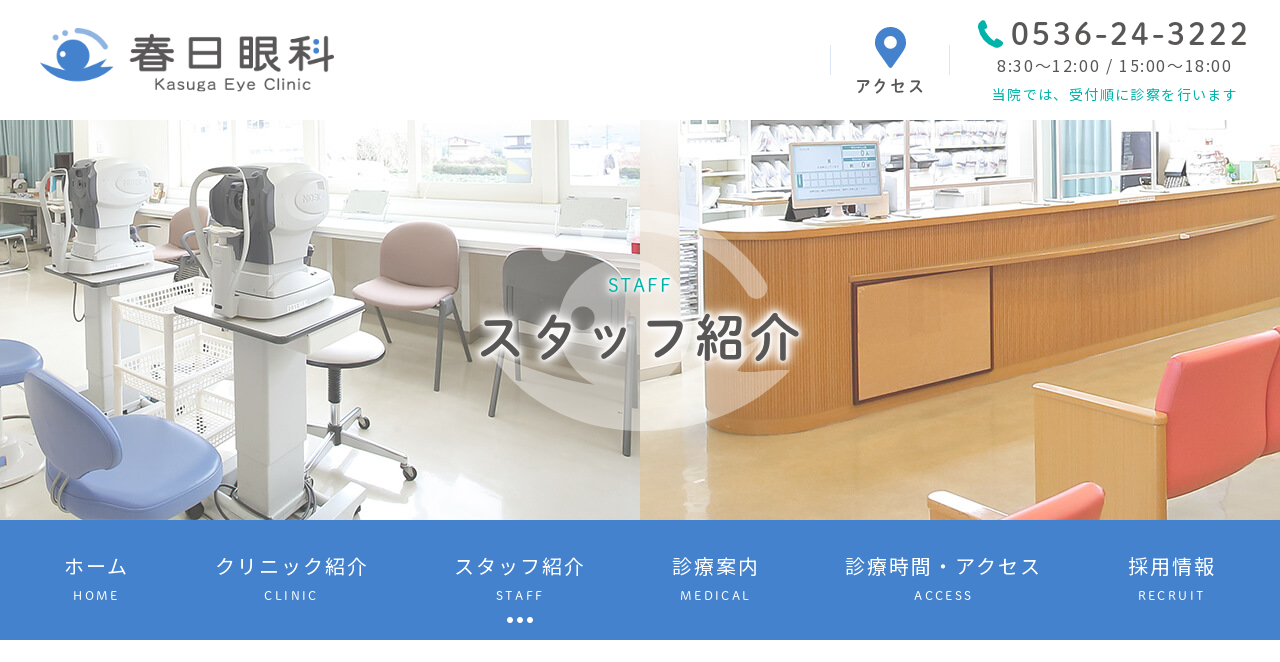

--- FILE ---
content_type: text/html; charset=UTF-8
request_url: https://kasuga-ganka.com/staff/
body_size: 9977
content:
<!doctype html>
<html lang="ja">
<head>
<meta charset="UTF-8">
<meta name="viewport" content="width=device-width,initial-scale=1">
<meta name="format-detection" content="telephone=no">
<!-- ファビコン -->
<link rel="icon" href="https://kasuga-ganka.com/wp-content/themes/res/images/favicon.ico">
<!-- スマホ用アイコン -->
<link rel="apple-touch-icon" sizes="180x180" href="https://kasuga-ganka.com/wp-content/themes/res/images/apple-touch-icon.png">
<title>
スタッフ紹介｜春日眼科</title>
<link rel="stylesheet" type="text/css" href="https://kasuga-ganka.com/wp-content/themes/res/css/sanitize.css"/>
<link rel="stylesheet" type="text/css" href="https://kasuga-ganka.com/wp-content/themes/res/css/perfect-scrollbar.min.css"/>
<link rel="stylesheet" type="text/css" href="https://kasuga-ganka.com/wp-content/themes/res/css/slick.css"/>
<link rel="stylesheet" type="text/css" href="https://kasuga-ganka.com/wp-content/themes/res/css/slick-theme.css"/>
<link rel="stylesheet" type="text/css" href="https://kasuga-ganka.com/wp-content/themes/res/parts.css"/>
<link rel="stylesheet" type="text/css" href="https://kasuga-ganka.com/wp-content/themes/res/style.css?1622190905"/>
<link rel="stylesheet" type="text/css" href="https://kasuga-ganka.com/wp-content/themes/res/lower-style.css?1730360868"/>
<script src="//ajax.googleapis.com/ajax/libs/jquery/1.11.0/jquery.min.js"></script>
<script src="https://kasuga-ganka.com/wp-content/themes/res/js/imgLiquid-min.js"></script>
<script src="https://kasuga-ganka.com/wp-content/themes/res/js/perfect-scrollbar.jquery.min.js"></script>
<script src="https://kasuga-ganka.com/wp-content/themes/res/js/slick.min.js"></script>
<script src="https://kasuga-ganka.com/wp-content/themes/res/js/anime.min.js"></script>
<script src="https://kasuga-ganka.com/wp-content/themes/res/js/jquery.matchHeight.js"></script>
<script src="https://kasuga-ganka.com/wp-content/themes/res/js/script.js"></script>
<meta name='robots' content='max-image-preview:large' />
<script type="text/javascript">
/* <![CDATA[ */
window._wpemojiSettings = {"baseUrl":"https:\/\/s.w.org\/images\/core\/emoji\/15.0.3\/72x72\/","ext":".png","svgUrl":"https:\/\/s.w.org\/images\/core\/emoji\/15.0.3\/svg\/","svgExt":".svg","source":{"concatemoji":"https:\/\/kasuga-ganka.com\/wp-includes\/js\/wp-emoji-release.min.js?ver=6.6.4"}};
/*! This file is auto-generated */
!function(i,n){var o,s,e;function c(e){try{var t={supportTests:e,timestamp:(new Date).valueOf()};sessionStorage.setItem(o,JSON.stringify(t))}catch(e){}}function p(e,t,n){e.clearRect(0,0,e.canvas.width,e.canvas.height),e.fillText(t,0,0);var t=new Uint32Array(e.getImageData(0,0,e.canvas.width,e.canvas.height).data),r=(e.clearRect(0,0,e.canvas.width,e.canvas.height),e.fillText(n,0,0),new Uint32Array(e.getImageData(0,0,e.canvas.width,e.canvas.height).data));return t.every(function(e,t){return e===r[t]})}function u(e,t,n){switch(t){case"flag":return n(e,"\ud83c\udff3\ufe0f\u200d\u26a7\ufe0f","\ud83c\udff3\ufe0f\u200b\u26a7\ufe0f")?!1:!n(e,"\ud83c\uddfa\ud83c\uddf3","\ud83c\uddfa\u200b\ud83c\uddf3")&&!n(e,"\ud83c\udff4\udb40\udc67\udb40\udc62\udb40\udc65\udb40\udc6e\udb40\udc67\udb40\udc7f","\ud83c\udff4\u200b\udb40\udc67\u200b\udb40\udc62\u200b\udb40\udc65\u200b\udb40\udc6e\u200b\udb40\udc67\u200b\udb40\udc7f");case"emoji":return!n(e,"\ud83d\udc26\u200d\u2b1b","\ud83d\udc26\u200b\u2b1b")}return!1}function f(e,t,n){var r="undefined"!=typeof WorkerGlobalScope&&self instanceof WorkerGlobalScope?new OffscreenCanvas(300,150):i.createElement("canvas"),a=r.getContext("2d",{willReadFrequently:!0}),o=(a.textBaseline="top",a.font="600 32px Arial",{});return e.forEach(function(e){o[e]=t(a,e,n)}),o}function t(e){var t=i.createElement("script");t.src=e,t.defer=!0,i.head.appendChild(t)}"undefined"!=typeof Promise&&(o="wpEmojiSettingsSupports",s=["flag","emoji"],n.supports={everything:!0,everythingExceptFlag:!0},e=new Promise(function(e){i.addEventListener("DOMContentLoaded",e,{once:!0})}),new Promise(function(t){var n=function(){try{var e=JSON.parse(sessionStorage.getItem(o));if("object"==typeof e&&"number"==typeof e.timestamp&&(new Date).valueOf()<e.timestamp+604800&&"object"==typeof e.supportTests)return e.supportTests}catch(e){}return null}();if(!n){if("undefined"!=typeof Worker&&"undefined"!=typeof OffscreenCanvas&&"undefined"!=typeof URL&&URL.createObjectURL&&"undefined"!=typeof Blob)try{var e="postMessage("+f.toString()+"("+[JSON.stringify(s),u.toString(),p.toString()].join(",")+"));",r=new Blob([e],{type:"text/javascript"}),a=new Worker(URL.createObjectURL(r),{name:"wpTestEmojiSupports"});return void(a.onmessage=function(e){c(n=e.data),a.terminate(),t(n)})}catch(e){}c(n=f(s,u,p))}t(n)}).then(function(e){for(var t in e)n.supports[t]=e[t],n.supports.everything=n.supports.everything&&n.supports[t],"flag"!==t&&(n.supports.everythingExceptFlag=n.supports.everythingExceptFlag&&n.supports[t]);n.supports.everythingExceptFlag=n.supports.everythingExceptFlag&&!n.supports.flag,n.DOMReady=!1,n.readyCallback=function(){n.DOMReady=!0}}).then(function(){return e}).then(function(){var e;n.supports.everything||(n.readyCallback(),(e=n.source||{}).concatemoji?t(e.concatemoji):e.wpemoji&&e.twemoji&&(t(e.twemoji),t(e.wpemoji)))}))}((window,document),window._wpemojiSettings);
/* ]]> */
</script>
<style id='wp-emoji-styles-inline-css' type='text/css'>

	img.wp-smiley, img.emoji {
		display: inline !important;
		border: none !important;
		box-shadow: none !important;
		height: 1em !important;
		width: 1em !important;
		margin: 0 0.07em !important;
		vertical-align: -0.1em !important;
		background: none !important;
		padding: 0 !important;
	}
</style>
<link rel='stylesheet' id='wp-block-library-css' href='https://kasuga-ganka.com/wp-includes/css/dist/block-library/style.min.css?ver=6.6.4' type='text/css' media='all' />
<style id='classic-theme-styles-inline-css' type='text/css'>
/*! This file is auto-generated */
.wp-block-button__link{color:#fff;background-color:#32373c;border-radius:9999px;box-shadow:none;text-decoration:none;padding:calc(.667em + 2px) calc(1.333em + 2px);font-size:1.125em}.wp-block-file__button{background:#32373c;color:#fff;text-decoration:none}
</style>
<style id='global-styles-inline-css' type='text/css'>
:root{--wp--preset--aspect-ratio--square: 1;--wp--preset--aspect-ratio--4-3: 4/3;--wp--preset--aspect-ratio--3-4: 3/4;--wp--preset--aspect-ratio--3-2: 3/2;--wp--preset--aspect-ratio--2-3: 2/3;--wp--preset--aspect-ratio--16-9: 16/9;--wp--preset--aspect-ratio--9-16: 9/16;--wp--preset--color--black: #000000;--wp--preset--color--cyan-bluish-gray: #abb8c3;--wp--preset--color--white: #ffffff;--wp--preset--color--pale-pink: #f78da7;--wp--preset--color--vivid-red: #cf2e2e;--wp--preset--color--luminous-vivid-orange: #ff6900;--wp--preset--color--luminous-vivid-amber: #fcb900;--wp--preset--color--light-green-cyan: #7bdcb5;--wp--preset--color--vivid-green-cyan: #00d084;--wp--preset--color--pale-cyan-blue: #8ed1fc;--wp--preset--color--vivid-cyan-blue: #0693e3;--wp--preset--color--vivid-purple: #9b51e0;--wp--preset--gradient--vivid-cyan-blue-to-vivid-purple: linear-gradient(135deg,rgba(6,147,227,1) 0%,rgb(155,81,224) 100%);--wp--preset--gradient--light-green-cyan-to-vivid-green-cyan: linear-gradient(135deg,rgb(122,220,180) 0%,rgb(0,208,130) 100%);--wp--preset--gradient--luminous-vivid-amber-to-luminous-vivid-orange: linear-gradient(135deg,rgba(252,185,0,1) 0%,rgba(255,105,0,1) 100%);--wp--preset--gradient--luminous-vivid-orange-to-vivid-red: linear-gradient(135deg,rgba(255,105,0,1) 0%,rgb(207,46,46) 100%);--wp--preset--gradient--very-light-gray-to-cyan-bluish-gray: linear-gradient(135deg,rgb(238,238,238) 0%,rgb(169,184,195) 100%);--wp--preset--gradient--cool-to-warm-spectrum: linear-gradient(135deg,rgb(74,234,220) 0%,rgb(151,120,209) 20%,rgb(207,42,186) 40%,rgb(238,44,130) 60%,rgb(251,105,98) 80%,rgb(254,248,76) 100%);--wp--preset--gradient--blush-light-purple: linear-gradient(135deg,rgb(255,206,236) 0%,rgb(152,150,240) 100%);--wp--preset--gradient--blush-bordeaux: linear-gradient(135deg,rgb(254,205,165) 0%,rgb(254,45,45) 50%,rgb(107,0,62) 100%);--wp--preset--gradient--luminous-dusk: linear-gradient(135deg,rgb(255,203,112) 0%,rgb(199,81,192) 50%,rgb(65,88,208) 100%);--wp--preset--gradient--pale-ocean: linear-gradient(135deg,rgb(255,245,203) 0%,rgb(182,227,212) 50%,rgb(51,167,181) 100%);--wp--preset--gradient--electric-grass: linear-gradient(135deg,rgb(202,248,128) 0%,rgb(113,206,126) 100%);--wp--preset--gradient--midnight: linear-gradient(135deg,rgb(2,3,129) 0%,rgb(40,116,252) 100%);--wp--preset--font-size--small: 13px;--wp--preset--font-size--medium: 20px;--wp--preset--font-size--large: 36px;--wp--preset--font-size--x-large: 42px;--wp--preset--spacing--20: 0.44rem;--wp--preset--spacing--30: 0.67rem;--wp--preset--spacing--40: 1rem;--wp--preset--spacing--50: 1.5rem;--wp--preset--spacing--60: 2.25rem;--wp--preset--spacing--70: 3.38rem;--wp--preset--spacing--80: 5.06rem;--wp--preset--shadow--natural: 6px 6px 9px rgba(0, 0, 0, 0.2);--wp--preset--shadow--deep: 12px 12px 50px rgba(0, 0, 0, 0.4);--wp--preset--shadow--sharp: 6px 6px 0px rgba(0, 0, 0, 0.2);--wp--preset--shadow--outlined: 6px 6px 0px -3px rgba(255, 255, 255, 1), 6px 6px rgba(0, 0, 0, 1);--wp--preset--shadow--crisp: 6px 6px 0px rgba(0, 0, 0, 1);}:where(.is-layout-flex){gap: 0.5em;}:where(.is-layout-grid){gap: 0.5em;}body .is-layout-flex{display: flex;}.is-layout-flex{flex-wrap: wrap;align-items: center;}.is-layout-flex > :is(*, div){margin: 0;}body .is-layout-grid{display: grid;}.is-layout-grid > :is(*, div){margin: 0;}:where(.wp-block-columns.is-layout-flex){gap: 2em;}:where(.wp-block-columns.is-layout-grid){gap: 2em;}:where(.wp-block-post-template.is-layout-flex){gap: 1.25em;}:where(.wp-block-post-template.is-layout-grid){gap: 1.25em;}.has-black-color{color: var(--wp--preset--color--black) !important;}.has-cyan-bluish-gray-color{color: var(--wp--preset--color--cyan-bluish-gray) !important;}.has-white-color{color: var(--wp--preset--color--white) !important;}.has-pale-pink-color{color: var(--wp--preset--color--pale-pink) !important;}.has-vivid-red-color{color: var(--wp--preset--color--vivid-red) !important;}.has-luminous-vivid-orange-color{color: var(--wp--preset--color--luminous-vivid-orange) !important;}.has-luminous-vivid-amber-color{color: var(--wp--preset--color--luminous-vivid-amber) !important;}.has-light-green-cyan-color{color: var(--wp--preset--color--light-green-cyan) !important;}.has-vivid-green-cyan-color{color: var(--wp--preset--color--vivid-green-cyan) !important;}.has-pale-cyan-blue-color{color: var(--wp--preset--color--pale-cyan-blue) !important;}.has-vivid-cyan-blue-color{color: var(--wp--preset--color--vivid-cyan-blue) !important;}.has-vivid-purple-color{color: var(--wp--preset--color--vivid-purple) !important;}.has-black-background-color{background-color: var(--wp--preset--color--black) !important;}.has-cyan-bluish-gray-background-color{background-color: var(--wp--preset--color--cyan-bluish-gray) !important;}.has-white-background-color{background-color: var(--wp--preset--color--white) !important;}.has-pale-pink-background-color{background-color: var(--wp--preset--color--pale-pink) !important;}.has-vivid-red-background-color{background-color: var(--wp--preset--color--vivid-red) !important;}.has-luminous-vivid-orange-background-color{background-color: var(--wp--preset--color--luminous-vivid-orange) !important;}.has-luminous-vivid-amber-background-color{background-color: var(--wp--preset--color--luminous-vivid-amber) !important;}.has-light-green-cyan-background-color{background-color: var(--wp--preset--color--light-green-cyan) !important;}.has-vivid-green-cyan-background-color{background-color: var(--wp--preset--color--vivid-green-cyan) !important;}.has-pale-cyan-blue-background-color{background-color: var(--wp--preset--color--pale-cyan-blue) !important;}.has-vivid-cyan-blue-background-color{background-color: var(--wp--preset--color--vivid-cyan-blue) !important;}.has-vivid-purple-background-color{background-color: var(--wp--preset--color--vivid-purple) !important;}.has-black-border-color{border-color: var(--wp--preset--color--black) !important;}.has-cyan-bluish-gray-border-color{border-color: var(--wp--preset--color--cyan-bluish-gray) !important;}.has-white-border-color{border-color: var(--wp--preset--color--white) !important;}.has-pale-pink-border-color{border-color: var(--wp--preset--color--pale-pink) !important;}.has-vivid-red-border-color{border-color: var(--wp--preset--color--vivid-red) !important;}.has-luminous-vivid-orange-border-color{border-color: var(--wp--preset--color--luminous-vivid-orange) !important;}.has-luminous-vivid-amber-border-color{border-color: var(--wp--preset--color--luminous-vivid-amber) !important;}.has-light-green-cyan-border-color{border-color: var(--wp--preset--color--light-green-cyan) !important;}.has-vivid-green-cyan-border-color{border-color: var(--wp--preset--color--vivid-green-cyan) !important;}.has-pale-cyan-blue-border-color{border-color: var(--wp--preset--color--pale-cyan-blue) !important;}.has-vivid-cyan-blue-border-color{border-color: var(--wp--preset--color--vivid-cyan-blue) !important;}.has-vivid-purple-border-color{border-color: var(--wp--preset--color--vivid-purple) !important;}.has-vivid-cyan-blue-to-vivid-purple-gradient-background{background: var(--wp--preset--gradient--vivid-cyan-blue-to-vivid-purple) !important;}.has-light-green-cyan-to-vivid-green-cyan-gradient-background{background: var(--wp--preset--gradient--light-green-cyan-to-vivid-green-cyan) !important;}.has-luminous-vivid-amber-to-luminous-vivid-orange-gradient-background{background: var(--wp--preset--gradient--luminous-vivid-amber-to-luminous-vivid-orange) !important;}.has-luminous-vivid-orange-to-vivid-red-gradient-background{background: var(--wp--preset--gradient--luminous-vivid-orange-to-vivid-red) !important;}.has-very-light-gray-to-cyan-bluish-gray-gradient-background{background: var(--wp--preset--gradient--very-light-gray-to-cyan-bluish-gray) !important;}.has-cool-to-warm-spectrum-gradient-background{background: var(--wp--preset--gradient--cool-to-warm-spectrum) !important;}.has-blush-light-purple-gradient-background{background: var(--wp--preset--gradient--blush-light-purple) !important;}.has-blush-bordeaux-gradient-background{background: var(--wp--preset--gradient--blush-bordeaux) !important;}.has-luminous-dusk-gradient-background{background: var(--wp--preset--gradient--luminous-dusk) !important;}.has-pale-ocean-gradient-background{background: var(--wp--preset--gradient--pale-ocean) !important;}.has-electric-grass-gradient-background{background: var(--wp--preset--gradient--electric-grass) !important;}.has-midnight-gradient-background{background: var(--wp--preset--gradient--midnight) !important;}.has-small-font-size{font-size: var(--wp--preset--font-size--small) !important;}.has-medium-font-size{font-size: var(--wp--preset--font-size--medium) !important;}.has-large-font-size{font-size: var(--wp--preset--font-size--large) !important;}.has-x-large-font-size{font-size: var(--wp--preset--font-size--x-large) !important;}
:where(.wp-block-post-template.is-layout-flex){gap: 1.25em;}:where(.wp-block-post-template.is-layout-grid){gap: 1.25em;}
:where(.wp-block-columns.is-layout-flex){gap: 2em;}:where(.wp-block-columns.is-layout-grid){gap: 2em;}
:root :where(.wp-block-pullquote){font-size: 1.5em;line-height: 1.6;}
</style>
<link rel='stylesheet' id='contact-form-7-css' href='https://kasuga-ganka.com/wp-content/plugins/contact-form-7/includes/css/styles.css?ver=5.9.8' type='text/css' media='all' />
<link rel='stylesheet' id='wpcf7-redirect-script-frontend-css' href='https://kasuga-ganka.com/wp-content/plugins/wpcf7-redirect/build/assets/frontend-script.css?ver=2c532d7e2be36f6af233' type='text/css' media='all' />
<link rel='stylesheet' id='wp-pagenavi-css' href='https://kasuga-ganka.com/wp-content/plugins/wp-pagenavi/pagenavi-css.css?ver=2.70' type='text/css' media='all' />
<script type="text/javascript" src="https://kasuga-ganka.com/wp-includes/js/jquery/jquery.min.js?ver=3.7.1" id="jquery-core-js"></script>
<script type="text/javascript" src="https://kasuga-ganka.com/wp-includes/js/jquery/jquery-migrate.min.js?ver=3.4.1" id="jquery-migrate-js"></script>
<link rel="https://api.w.org/" href="https://kasuga-ganka.com/wp-json/" /><link rel="alternate" title="JSON" type="application/json" href="https://kasuga-ganka.com/wp-json/wp/v2/pages/206" /><link rel="EditURI" type="application/rsd+xml" title="RSD" href="https://kasuga-ganka.com/xmlrpc.php?rsd" />
<link rel="canonical" href="https://kasuga-ganka.com/staff/" />
<link rel='shortlink' href='https://kasuga-ganka.com/?p=206' />
<link rel="alternate" title="oEmbed (JSON)" type="application/json+oembed" href="https://kasuga-ganka.com/wp-json/oembed/1.0/embed?url=https%3A%2F%2Fkasuga-ganka.com%2Fstaff%2F" />
<link rel="alternate" title="oEmbed (XML)" type="text/xml+oembed" href="https://kasuga-ganka.com/wp-json/oembed/1.0/embed?url=https%3A%2F%2Fkasuga-ganka.com%2Fstaff%2F&#038;format=xml" />
<meta name="description" content="愛知県新城市にある春日眼科のスタッフ紹介になります。当院は2002年に新城市で開院し、親切・ていねいな診療、患者様のニーズに合わせた医療を提供することを心がけております。どうぞよろしくお願い申し上げます。">
<meta name="keywords" content="新城市,眼科,小児眼科,日帰り手術">
<script>
  (function(d) {
    var config = {
      kitId: 'nzo8ljt',
      scriptTimeout: 3000,
      async: true
    },
    h=d.documentElement,t=setTimeout(function(){h.className=h.className.replace(/\bwf-loading\b/g,"")+" wf-inactive";},config.scriptTimeout),tk=d.createElement("script"),f=false,s=d.getElementsByTagName("script")[0],a;h.className+=" wf-loading";tk.src='https://use.typekit.net/'+config.kitId+'.js';tk.async=true;tk.onload=tk.onreadystatechange=function(){a=this.readyState;if(f||a&&a!="complete"&&a!="loaded")return;f=true;clearTimeout(t);try{Typekit.load(config)}catch(e){}};s.parentNode.insertBefore(tk,s)
  })(document);
</script>

<!-- Google Tag Manager -->
<script>(function(w,d,s,l,i){w[l]=w[l]||[];w[l].push({'gtm.start':
new Date().getTime(),event:'gtm.js'});var f=d.getElementsByTagName(s)[0],
j=d.createElement(s),dl=l!='dataLayer'?'&l='+l:'';j.async=true;j.src=
'https://www.googletagmanager.com/gtm.js?id='+i+dl;f.parentNode.insertBefore(j,f);
})(window,document,'script','dataLayer','GTM-K7F6CM3');</script>
<!-- End Google Tag Manager -->
	
</head>
<body data-rsssl=1 >
	
<!-- Google Tag Manager (noscript) -->
<noscript><iframe src="https://www.googletagmanager.com/ns.html?id=GTM-K7F6CM3"
height="0" width="0" style="display:none;visibility:hidden"></iframe></noscript>
<!-- End Google Tag Manager (noscript) -->
	
<div id="wrap" class="staff">
	<header class="flex ai_center">
		<h1><a href="https://kasuga-ganka.com/"><img src="https://kasuga-ganka.com/wp-content/themes/res/images/page/logo_head.svg" alt="スタッフ紹介"></a></h1>
		<div class="tb_pc">
			<div class="row_head flex end stretch">
				<div class="access_head">
					<a href="https://kasuga-ganka.com/clinic/#access" class="flex column center ai_center txt_center"><span class="mgothic_b">アクセス</span></a>
				</div>
				<div class="tel_head">
					<a href="tel:0536-24-3222" class="flex column center ai_center txt_center">
						<span class="tel mgothic_b">0536-24-3222</span>
						<spn class="time">8:30～12:00 / 15:00～18:00</spn>
						<span class="txt txt_col02">当院では、受付順に診察を行います</span>
					</a>
				</div>
			</div>
		</div>
		<div class="sp_only">
			<button type="button" class="btn_gnav_sp">
				<span class="icn_gnav"></span>
				<span class="txt_gnav"><img src="https://kasuga-ganka.com/wp-content/themes/res/images/page/txt_gnav.svg" alt="Menu"></span>
			</button>
			<div class="gnav_sp">
				<nav class="nav_main">
					<ul class="flex">
	<li>
		<a href="https://kasuga-ganka.com/" class="">
			<span class="ja">ホーム</span>
			<span class="en">HOME</span>
		</a>
	</li>
	<li class="nav_drawer">
		<a href="javascript:void(0);" class="gnav_clinic trigger ">
			<span class="ja">クリニック紹介</span>
			<span class="en">CLINIC</span>
		</a>
		<nav class="nav_sub nav_sub01">
			<ul>
				<li><a href="https://kasuga-ganka.com/clinic">クリニックについて</a></li>
				<li><a href="https://kasuga-ganka.com/clinic/#introduction">院内のご紹介</a></li>
				<li><a href="https://kasuga-ganka.com/clinic/#facility">設備のご紹介</a></li>
			</ul>
			<div class="btn_nav"><a href="https://kasuga-ganka.com/clinic/#first">初めての方へ</a></div>
		</nav>
	</li>
	<li>
		<a href="https://kasuga-ganka.com/staff/" class="active">
			<span class="ja">スタッフ紹介</span>
			<span class="en">STAFF</span>
		</a>
	</li>
	<li class="nav_drawer">
		<a href="javascript:void(0);" class="trigger ">
			<span class="ja">診療案内</span>
			<span class="en">MEDICAL</span>
		</a>
		<nav class="nav_sub nav_sub02">
			<div class="flex">
				<ul>
					<li><a href="https://kasuga-ganka.com/medical/#general">眼科一般</a></li>
					<li><a href="https://kasuga-ganka.com/medical/#general01">白内障</a></li>
					<li><a href="https://kasuga-ganka.com/medical/#general02">緑内障</a></li>
				</ul>
				<ul>
					<li><a href="https://kasuga-ganka.com/medical/#general03">加齢黄斑変性</a></li>
					<li><a href="https://kasuga-ganka.com/medical/#general04">網膜・硝子体疾患</a></li>
					<li><a href="https://kasuga-ganka.com/medical/#pediatric">小児眼科</a></li>
				</ul>
			</div>
			<div class="flex">
				<div class="btn_nav"><a href="https://kasuga-ganka.com/medical/#contact">コンタクトレンズ</a></div>
				<div class="btn_nav"><a href="https://kasuga-ganka.com/medical/#surgery">当院で可能な手術</a></div>
			</div>
		</nav>
	</li>
	<li>
		<a href="https://kasuga-ganka.com/clinic/#access01" class="gnav_access">
			<span class="ja">診療時間・アクセス</span>
			<span class="en">ACCESS</span>
		</a>
	</li>
	<li>
		<a href="https://kasuga-ganka.com/recruit/" class="">
			<span class="ja">採用情報</span>
			<span class="en">RECRUIT</span>
		</a>
	</li>
</ul>				</nav>
			</div>
			<div class="bg_gnav"></div>
		</div>
	</header>
			<div class="main_page main_staff">
			<div class="inner">
								<h2 class="hdg2">
					<span class="en">STAFF</span>
					<span class="ja">スタッフ紹介</span>
				</h2>
			</div>
		</div>
		<nav class="gnav">
		<ul class="flex">
	<li>
		<a href="https://kasuga-ganka.com/" class="">
			<span class="ja">ホーム</span>
			<span class="en">HOME</span>
		</a>
	</li>
	<li class="nav_drawer">
		<a href="javascript:void(0);" class="gnav_clinic trigger ">
			<span class="ja">クリニック紹介</span>
			<span class="en">CLINIC</span>
		</a>
		<nav class="nav_sub nav_sub01">
			<ul>
				<li><a href="https://kasuga-ganka.com/clinic">クリニックについて</a></li>
				<li><a href="https://kasuga-ganka.com/clinic/#introduction">院内のご紹介</a></li>
				<li><a href="https://kasuga-ganka.com/clinic/#facility">設備のご紹介</a></li>
			</ul>
			<div class="btn_nav"><a href="https://kasuga-ganka.com/clinic/#first">初めての方へ</a></div>
		</nav>
	</li>
	<li>
		<a href="https://kasuga-ganka.com/staff/" class="active">
			<span class="ja">スタッフ紹介</span>
			<span class="en">STAFF</span>
		</a>
	</li>
	<li class="nav_drawer">
		<a href="javascript:void(0);" class="trigger ">
			<span class="ja">診療案内</span>
			<span class="en">MEDICAL</span>
		</a>
		<nav class="nav_sub nav_sub02">
			<div class="flex">
				<ul>
					<li><a href="https://kasuga-ganka.com/medical/#general">眼科一般</a></li>
					<li><a href="https://kasuga-ganka.com/medical/#general01">白内障</a></li>
					<li><a href="https://kasuga-ganka.com/medical/#general02">緑内障</a></li>
				</ul>
				<ul>
					<li><a href="https://kasuga-ganka.com/medical/#general03">加齢黄斑変性</a></li>
					<li><a href="https://kasuga-ganka.com/medical/#general04">網膜・硝子体疾患</a></li>
					<li><a href="https://kasuga-ganka.com/medical/#pediatric">小児眼科</a></li>
				</ul>
			</div>
			<div class="flex">
				<div class="btn_nav"><a href="https://kasuga-ganka.com/medical/#contact">コンタクトレンズ</a></div>
				<div class="btn_nav"><a href="https://kasuga-ganka.com/medical/#surgery">当院で可能な手術</a></div>
			</div>
		</nav>
	</li>
	<li>
		<a href="https://kasuga-ganka.com/clinic/#access01" class="gnav_access">
			<span class="ja">診療時間・アクセス</span>
			<span class="en">ACCESS</span>
		</a>
	</li>
	<li>
		<a href="https://kasuga-ganka.com/recruit/" class="">
			<span class="ja">採用情報</span>
			<span class="en">RECRUIT</span>
		</a>
	</li>
</ul>	</nav>
	<div class="fix_nav">
		<div class="flex">
			<nav class="gnav">
				<ul class="flex">
	<li>
		<a href="https://kasuga-ganka.com/" class="">
			<span class="ja">ホーム</span>
			<span class="en">HOME</span>
		</a>
	</li>
	<li class="nav_drawer">
		<a href="javascript:void(0);" class="gnav_clinic trigger ">
			<span class="ja">クリニック紹介</span>
			<span class="en">CLINIC</span>
		</a>
		<nav class="nav_sub nav_sub01">
			<ul>
				<li><a href="https://kasuga-ganka.com/clinic">クリニックについて</a></li>
				<li><a href="https://kasuga-ganka.com/clinic/#introduction">院内のご紹介</a></li>
				<li><a href="https://kasuga-ganka.com/clinic/#facility">設備のご紹介</a></li>
			</ul>
			<div class="btn_nav"><a href="https://kasuga-ganka.com/clinic/#first">初めての方へ</a></div>
		</nav>
	</li>
	<li>
		<a href="https://kasuga-ganka.com/staff/" class="active">
			<span class="ja">スタッフ紹介</span>
			<span class="en">STAFF</span>
		</a>
	</li>
	<li class="nav_drawer">
		<a href="javascript:void(0);" class="trigger ">
			<span class="ja">診療案内</span>
			<span class="en">MEDICAL</span>
		</a>
		<nav class="nav_sub nav_sub02">
			<div class="flex">
				<ul>
					<li><a href="https://kasuga-ganka.com/medical/#general">眼科一般</a></li>
					<li><a href="https://kasuga-ganka.com/medical/#general01">白内障</a></li>
					<li><a href="https://kasuga-ganka.com/medical/#general02">緑内障</a></li>
				</ul>
				<ul>
					<li><a href="https://kasuga-ganka.com/medical/#general03">加齢黄斑変性</a></li>
					<li><a href="https://kasuga-ganka.com/medical/#general04">網膜・硝子体疾患</a></li>
					<li><a href="https://kasuga-ganka.com/medical/#pediatric">小児眼科</a></li>
				</ul>
			</div>
			<div class="flex">
				<div class="btn_nav"><a href="https://kasuga-ganka.com/medical/#contact">コンタクトレンズ</a></div>
				<div class="btn_nav"><a href="https://kasuga-ganka.com/medical/#surgery">当院で可能な手術</a></div>
			</div>
		</nav>
	</li>
	<li>
		<a href="https://kasuga-ganka.com/clinic/#access01" class="gnav_access">
			<span class="ja">診療時間・アクセス</span>
			<span class="en">ACCESS</span>
		</a>
	</li>
	<li>
		<a href="https://kasuga-ganka.com/recruit/" class="">
			<span class="ja">採用情報</span>
			<span class="en">RECRUIT</span>
		</a>
	</li>
</ul>			</nav>
			<div class="tel_fix_nav txt_center">
				<a href="tel:0536243222" class="flex center ai_center">
					<span class="wrap">
						<span class="num mgothic_b">0536-24-3222</span>
						<span class="time">8:30～12:00 / 15:00～18:00</span>
						<span class="txt txt_col02">当院では、受付順に診察を行います</span>
					</span>
				</a>
			</div>
		</div>
	</div><div id="content" class="content_low">
	<div class="page_main">
										<section id="staff01">
			<div class="inner1340">
				<h3 class="hdg3 txt_center"><span>院長のご紹介</span></h3>
			</div>
			<div class="content_inner">
			<div class="inner1240">
	<div class="row_staff01 row_default_1240px flex r_reverse mb40">
		<div class="col_img">
			<img decoding="async" src="https://kasuga-ganka.com/wp-content/themes/res/images/staff/img_staff01.jpg" alt="">
		</div>
		<div class="col_txt">
			<p class="txt mb30">当院のホームページをご覧いただきありがとうございます。<br>2002年に当地に開院し、おかげさまで19年目を迎えることができました。<br>これまでの経験を活かし、医学的な根拠に基づいた眼科医療、患者様お一人お一人のニーズにお応えできる患者様本位の誠実な医療を目指していきたいと考えています。<br>今後ともどうぞよろしくお願い申し上げます。</p>
			<div class="name name_index_greeting flex start ai_center">
				<span class="box bg_col01 mgothic_b txt_white txt_center">院長</span>
				<span class="ja mgothic_b">春日 勇三</span>
				<span class="en mgothic_l txt_col01">Yuzo Kasuga</span>
			</div>
		</div>
	</div>
	<div class="row_prof flex stretch no_mgn">
		<div class="box_prof box_1240px box_prof01 box_bdr bdr_col02 bg_white">
			<h5 class="bg_col01 mgothic_b txt_white txt_center mb20">略歴</h5>
			<ul class="list_default list_col02">
				<li>東北大学工学部卒業</li>
				<li>信州大学医学部卒業</li>
				<li>長野県　飯田市立病院眼科</li>
				<li>奈良県　天理よろづ相談所病院眼科</li>
				<li>信州大学医学部眼科</li>
				<li>長野県　辰野町立病院眼科</li>
				<li>2002年　春日眼科　開院</li>
			</ul>
		</div>
		<div class="box_prof box_1240px box_prof02 box_bdr bdr_col02 bg_white">
			<h5 class="bg_col01 mgothic_b txt_white txt_center mb20">所属学会</h5>
			<ul class="list_default list_col02">
				<li>日本眼科学会</li>
				<li>日本眼科手術学会</li>
				<li>日本緑内障学会</li>
				<li>身体障害者福祉法指定医</li>
			</ul>
		</div>
	</div>
</div>
			</div>
		</section>
						<section id="staff02">
			<div class="inner1340">
				<h3 class="hdg3 txt_center"><span>スタッフのご紹介</span></h3>
			</div>
			<div class="content_inner">
			<div class="inner1240">
	<p class="catch01 mgothic_b txt_col01 txt_center mb30">皆様のご来院を<br class="sp_only">お待ちしております</p>
	<div class="img_staff02"><img decoding="async" src="https://kasuga-ganka.com/wp-content/themes/res/images/staff/img_staff02.png" alt=""></div>
</div>
			</div>
		</section>
							</div><!-- / .page_main -->
</div>
	<footer>
		<div class="main_foot">
			<div class="inner1240">
				<div class="row_foot01 flex">
					<div class="col_l">
						<div class="logo_foot">
							<a href="https://kasuga-ganka.com/"><img src="https://kasuga-ganka.com/wp-content/themes/res/images/page/logo_foot.svg" alt=""></a>
						</div>
						<p class="address_foot"><span>〒441-1341 愛知県新城市杉山大東45-1</span></p>
						<div class="tel_foot flex stretch nowrap">
							<a href="tel:0536-24-3222" class="flex column center ai_center bg_col06">
								<span class="tel mgothic_b">0536-24-3222</span>
								<span class="time">8:30～12:00 / 15:00～18:00</span>
							</a>
							<div class="box_txt bg_col04 flex column center ai_center"><span>当院では、受付順に診察を行います</span></div>
						</div>
					</div>
					<div class="col_r">
						<div class="tbl_time tbl_time02 day8 tbl_foot">
							<div class="box">
								<table>
									<thead>
										<tr>
											<th>診療時間</th>
											<th>月</th>
											<th>火</th>
											<th>水</th>
											<th>木</th>
											<th>金</th>
											<th>土</th>
											<th>日</th>
											<th>祝</th>
										</tr>
									</thead>
									<tbody>
										<tr>
											<th>8:30～12:00</th>
											<td><span>●</span></td>
											<td><span>●</span></td>
											<td><span>●</span></td>
											<td><span>●</span></td>
											<td><span>●</span></td>
											<td>／</td>
											<td>／</td>
											<td>／</td>
										</tr>
										<tr>
											<th>15:00～18:00</th>
											<td><span>●</span></td>
											<td>／</td>
											<td><span>●</span></td>
											<td>／</td>
											<td><span>●</span></td>
											<td>／</td>
											<td>／</td>
											<td>／</td>
										</tr>
									</tbody>
								</table>
							</div>
							<p class="tbl_caption txt_width">[手術日]火曜日：12:30～15:00 / 水曜日：12:30～15:00<br>※初めてコンタクトレンズを使われる方は診療終了時間の<br class="tb_pc">1時間前までにお越しください。<br>[休診日]火曜午後、木曜午後、土曜、日曜、祝日</p>
						</div>
					</div>
				</div>
			</div>
			<div class="row_foot02 flex stretch bg_col03">
				<div class="col_l"><img src="https://kasuga-ganka.com/wp-content/themes/res/images/page/img_foot01.jpg" alt=""></div>
				<div class="col_r">
					<div class="unit">
						<div class="row_img_foot flex start">
							<div class="col">
								<img src="https://kasuga-ganka.com/wp-content/themes/res/images/page/img_foot02.jpg" alt="">
								<p class="bg_txt txt_center txt_white">駐車場</p>
							</div>
							<div class="col">
								<img src="https://kasuga-ganka.com/wp-content/themes/res/images/page/img_foot03.jpg" alt="">
								<p class="bg_txt txt_center txt_white">第二駐車場</p>
							</div>
						</div>
						<ul class="row_list_foot flex start">
							<li class="flex start ai_center">
								<img src="https://kasuga-ganka.com/wp-content/themes/res/images/page/icn_foot01.svg" alt="">
								<p>新城駅から徒歩9分</p>
							</li>
							<li class="flex start ai_center">
								<img src="https://kasuga-ganka.com/wp-content/themes/res/images/page/icn_foot02.svg" alt="">
								<p>新城Sバス「杉山大東」目の前</p>
							</li>
							<li class="flex start ai_center">
								<img src="https://kasuga-ganka.com/wp-content/themes/res/images/page/icn_foot03.svg" alt="">
								<p>新城ICから車で15分</p>
							</li>
							<li class="flex start ai_center">
								<img src="https://kasuga-ganka.com/wp-content/themes/res/images/page/icn_foot04.svg" alt="">
								<p>駐車場33台完備</p>
							</li>
						</ul>
					</div>
				</div>
			</div>
		</div>
		<div class="map"><iframe src="https://www.google.com/maps/embed?pb=!1m23!1m12!1m3!1d3272.1795953245673!2d137.487581682789!3d34.901942254667944!2m3!1f0!2f0!3f0!3m2!1i1024!2i768!4f13.1!4m8!3e6!4m0!4m5!1s0x601b348a6369b053%3A0xf617e20b337e3a01!2z44CSNDQxLTEzNDEg5oSb55-l55yM5paw5Z-O5biC5p2J5bGx5aSn5p2x77yU77yV4oiS77yRIOaYpeaXpeecvOenkQ!3m2!1d34.901078!2d137.487582!5e0!3m2!1sja!2sjp!4v1621500276478!5m2!1sja!2sjp" width="600" height="450" style="border:0;" allowfullscreen="" loading="lazy"></iframe></div>
		<div class="copyright txt_center">&copy; kasuga-ganka.com</div>
		<div class="pagetop"><a href="#wrap"><img src="https://kasuga-ganka.com/wp-content/themes/res/images/page/pagetop.svg" alt="ページの先頭へ"></a></div>
		<div class="sp_only">
			<div class="fix txt_center">
				<ul class="flex ai_center">
					<li class="fix_tel">
						<a href="tel:0536243222"><img src="https://kasuga-ganka.com/wp-content/themes/res/images/page/fix_tel.svg" alt="0536-24-3222"></a>
					</li>
					<li class="pagetop_sp"><a href="#wrap"><img src="https://kasuga-ganka.com/wp-content/themes/res/images/page/pagetop_sp.svg" alt="ページの先頭へ"></a></li>
				</ul>
			</div>
		</div>
	</footer>
</div><!-- / #wrap -->
<script>
var pathname = location.pathname; 
var hostname = location.hostname;

if(hostname == 't8test.xsrv.jp' || hostname == 't8mng.xsrv.jp') {
	var url = location.protocol + '//' + location.hostname + pathname + 'thanks/';
	var thanksPage = { 5: url};
} else {
	var url = location.protocol + '//' + location.hostname + '/thanks/';
	var thanksPage = { 5: url};
}
document.addEventListener( 'wpcf7mailsent', function( event ) {
location = thanksPage[event.detail.contactFormId];
}, false );
</script>
<script type="text/javascript" src="https://kasuga-ganka.com/wp-includes/js/dist/hooks.min.js?ver=2810c76e705dd1a53b18" id="wp-hooks-js"></script>
<script type="text/javascript" src="https://kasuga-ganka.com/wp-includes/js/dist/i18n.min.js?ver=5e580eb46a90c2b997e6" id="wp-i18n-js"></script>
<script type="text/javascript" id="wp-i18n-js-after">
/* <![CDATA[ */
wp.i18n.setLocaleData( { 'text direction\u0004ltr': [ 'ltr' ] } );
/* ]]> */
</script>
<script type="text/javascript" src="https://kasuga-ganka.com/wp-content/plugins/contact-form-7/includes/swv/js/index.js?ver=5.9.8" id="swv-js"></script>
<script type="text/javascript" id="contact-form-7-js-extra">
/* <![CDATA[ */
var wpcf7 = {"api":{"root":"https:\/\/kasuga-ganka.com\/wp-json\/","namespace":"contact-form-7\/v1"}};
/* ]]> */
</script>
<script type="text/javascript" id="contact-form-7-js-translations">
/* <![CDATA[ */
( function( domain, translations ) {
	var localeData = translations.locale_data[ domain ] || translations.locale_data.messages;
	localeData[""].domain = domain;
	wp.i18n.setLocaleData( localeData, domain );
} )( "contact-form-7", {"translation-revision-date":"2024-07-17 08:16:16+0000","generator":"GlotPress\/4.0.1","domain":"messages","locale_data":{"messages":{"":{"domain":"messages","plural-forms":"nplurals=1; plural=0;","lang":"ja_JP"},"This contact form is placed in the wrong place.":["\u3053\u306e\u30b3\u30f3\u30bf\u30af\u30c8\u30d5\u30a9\u30fc\u30e0\u306f\u9593\u9055\u3063\u305f\u4f4d\u7f6e\u306b\u7f6e\u304b\u308c\u3066\u3044\u307e\u3059\u3002"],"Error:":["\u30a8\u30e9\u30fc:"]}},"comment":{"reference":"includes\/js\/index.js"}} );
/* ]]> */
</script>
<script type="text/javascript" src="https://kasuga-ganka.com/wp-content/plugins/contact-form-7/includes/js/index.js?ver=5.9.8" id="contact-form-7-js"></script>
<script type="text/javascript" id="wpcf7-redirect-script-js-extra">
/* <![CDATA[ */
var wpcf7r = {"ajax_url":"https:\/\/kasuga-ganka.com\/wp-admin\/admin-ajax.php"};
/* ]]> */
</script>
<script type="text/javascript" src="https://kasuga-ganka.com/wp-content/plugins/wpcf7-redirect/build/assets/frontend-script.js?ver=2c532d7e2be36f6af233" id="wpcf7-redirect-script-js"></script>
<script type="text/javascript" src="https://www.google.com/recaptcha/api.js?render=6LfXCScbAAAAAL5lVJslUcETX3WHJaqpEU4WnHa2&amp;ver=3.0" id="google-recaptcha-js"></script>
<script type="text/javascript" src="https://kasuga-ganka.com/wp-includes/js/dist/vendor/wp-polyfill.min.js?ver=3.15.0" id="wp-polyfill-js"></script>
<script type="text/javascript" id="wpcf7-recaptcha-js-extra">
/* <![CDATA[ */
var wpcf7_recaptcha = {"sitekey":"6LfXCScbAAAAAL5lVJslUcETX3WHJaqpEU4WnHa2","actions":{"homepage":"homepage","contactform":"contactform"}};
/* ]]> */
</script>
<script type="text/javascript" src="https://kasuga-ganka.com/wp-content/plugins/contact-form-7/modules/recaptcha/index.js?ver=5.9.8" id="wpcf7-recaptcha-js"></script>
</body>
</html>

--- FILE ---
content_type: text/html; charset=utf-8
request_url: https://www.google.com/recaptcha/api2/anchor?ar=1&k=6LfXCScbAAAAAL5lVJslUcETX3WHJaqpEU4WnHa2&co=aHR0cHM6Ly9rYXN1Z2EtZ2Fua2EuY29tOjQ0Mw..&hl=en&v=PoyoqOPhxBO7pBk68S4YbpHZ&size=invisible&anchor-ms=20000&execute-ms=30000&cb=dydbhvwd8hl0
body_size: 48477
content:
<!DOCTYPE HTML><html dir="ltr" lang="en"><head><meta http-equiv="Content-Type" content="text/html; charset=UTF-8">
<meta http-equiv="X-UA-Compatible" content="IE=edge">
<title>reCAPTCHA</title>
<style type="text/css">
/* cyrillic-ext */
@font-face {
  font-family: 'Roboto';
  font-style: normal;
  font-weight: 400;
  font-stretch: 100%;
  src: url(//fonts.gstatic.com/s/roboto/v48/KFO7CnqEu92Fr1ME7kSn66aGLdTylUAMa3GUBHMdazTgWw.woff2) format('woff2');
  unicode-range: U+0460-052F, U+1C80-1C8A, U+20B4, U+2DE0-2DFF, U+A640-A69F, U+FE2E-FE2F;
}
/* cyrillic */
@font-face {
  font-family: 'Roboto';
  font-style: normal;
  font-weight: 400;
  font-stretch: 100%;
  src: url(//fonts.gstatic.com/s/roboto/v48/KFO7CnqEu92Fr1ME7kSn66aGLdTylUAMa3iUBHMdazTgWw.woff2) format('woff2');
  unicode-range: U+0301, U+0400-045F, U+0490-0491, U+04B0-04B1, U+2116;
}
/* greek-ext */
@font-face {
  font-family: 'Roboto';
  font-style: normal;
  font-weight: 400;
  font-stretch: 100%;
  src: url(//fonts.gstatic.com/s/roboto/v48/KFO7CnqEu92Fr1ME7kSn66aGLdTylUAMa3CUBHMdazTgWw.woff2) format('woff2');
  unicode-range: U+1F00-1FFF;
}
/* greek */
@font-face {
  font-family: 'Roboto';
  font-style: normal;
  font-weight: 400;
  font-stretch: 100%;
  src: url(//fonts.gstatic.com/s/roboto/v48/KFO7CnqEu92Fr1ME7kSn66aGLdTylUAMa3-UBHMdazTgWw.woff2) format('woff2');
  unicode-range: U+0370-0377, U+037A-037F, U+0384-038A, U+038C, U+038E-03A1, U+03A3-03FF;
}
/* math */
@font-face {
  font-family: 'Roboto';
  font-style: normal;
  font-weight: 400;
  font-stretch: 100%;
  src: url(//fonts.gstatic.com/s/roboto/v48/KFO7CnqEu92Fr1ME7kSn66aGLdTylUAMawCUBHMdazTgWw.woff2) format('woff2');
  unicode-range: U+0302-0303, U+0305, U+0307-0308, U+0310, U+0312, U+0315, U+031A, U+0326-0327, U+032C, U+032F-0330, U+0332-0333, U+0338, U+033A, U+0346, U+034D, U+0391-03A1, U+03A3-03A9, U+03B1-03C9, U+03D1, U+03D5-03D6, U+03F0-03F1, U+03F4-03F5, U+2016-2017, U+2034-2038, U+203C, U+2040, U+2043, U+2047, U+2050, U+2057, U+205F, U+2070-2071, U+2074-208E, U+2090-209C, U+20D0-20DC, U+20E1, U+20E5-20EF, U+2100-2112, U+2114-2115, U+2117-2121, U+2123-214F, U+2190, U+2192, U+2194-21AE, U+21B0-21E5, U+21F1-21F2, U+21F4-2211, U+2213-2214, U+2216-22FF, U+2308-230B, U+2310, U+2319, U+231C-2321, U+2336-237A, U+237C, U+2395, U+239B-23B7, U+23D0, U+23DC-23E1, U+2474-2475, U+25AF, U+25B3, U+25B7, U+25BD, U+25C1, U+25CA, U+25CC, U+25FB, U+266D-266F, U+27C0-27FF, U+2900-2AFF, U+2B0E-2B11, U+2B30-2B4C, U+2BFE, U+3030, U+FF5B, U+FF5D, U+1D400-1D7FF, U+1EE00-1EEFF;
}
/* symbols */
@font-face {
  font-family: 'Roboto';
  font-style: normal;
  font-weight: 400;
  font-stretch: 100%;
  src: url(//fonts.gstatic.com/s/roboto/v48/KFO7CnqEu92Fr1ME7kSn66aGLdTylUAMaxKUBHMdazTgWw.woff2) format('woff2');
  unicode-range: U+0001-000C, U+000E-001F, U+007F-009F, U+20DD-20E0, U+20E2-20E4, U+2150-218F, U+2190, U+2192, U+2194-2199, U+21AF, U+21E6-21F0, U+21F3, U+2218-2219, U+2299, U+22C4-22C6, U+2300-243F, U+2440-244A, U+2460-24FF, U+25A0-27BF, U+2800-28FF, U+2921-2922, U+2981, U+29BF, U+29EB, U+2B00-2BFF, U+4DC0-4DFF, U+FFF9-FFFB, U+10140-1018E, U+10190-1019C, U+101A0, U+101D0-101FD, U+102E0-102FB, U+10E60-10E7E, U+1D2C0-1D2D3, U+1D2E0-1D37F, U+1F000-1F0FF, U+1F100-1F1AD, U+1F1E6-1F1FF, U+1F30D-1F30F, U+1F315, U+1F31C, U+1F31E, U+1F320-1F32C, U+1F336, U+1F378, U+1F37D, U+1F382, U+1F393-1F39F, U+1F3A7-1F3A8, U+1F3AC-1F3AF, U+1F3C2, U+1F3C4-1F3C6, U+1F3CA-1F3CE, U+1F3D4-1F3E0, U+1F3ED, U+1F3F1-1F3F3, U+1F3F5-1F3F7, U+1F408, U+1F415, U+1F41F, U+1F426, U+1F43F, U+1F441-1F442, U+1F444, U+1F446-1F449, U+1F44C-1F44E, U+1F453, U+1F46A, U+1F47D, U+1F4A3, U+1F4B0, U+1F4B3, U+1F4B9, U+1F4BB, U+1F4BF, U+1F4C8-1F4CB, U+1F4D6, U+1F4DA, U+1F4DF, U+1F4E3-1F4E6, U+1F4EA-1F4ED, U+1F4F7, U+1F4F9-1F4FB, U+1F4FD-1F4FE, U+1F503, U+1F507-1F50B, U+1F50D, U+1F512-1F513, U+1F53E-1F54A, U+1F54F-1F5FA, U+1F610, U+1F650-1F67F, U+1F687, U+1F68D, U+1F691, U+1F694, U+1F698, U+1F6AD, U+1F6B2, U+1F6B9-1F6BA, U+1F6BC, U+1F6C6-1F6CF, U+1F6D3-1F6D7, U+1F6E0-1F6EA, U+1F6F0-1F6F3, U+1F6F7-1F6FC, U+1F700-1F7FF, U+1F800-1F80B, U+1F810-1F847, U+1F850-1F859, U+1F860-1F887, U+1F890-1F8AD, U+1F8B0-1F8BB, U+1F8C0-1F8C1, U+1F900-1F90B, U+1F93B, U+1F946, U+1F984, U+1F996, U+1F9E9, U+1FA00-1FA6F, U+1FA70-1FA7C, U+1FA80-1FA89, U+1FA8F-1FAC6, U+1FACE-1FADC, U+1FADF-1FAE9, U+1FAF0-1FAF8, U+1FB00-1FBFF;
}
/* vietnamese */
@font-face {
  font-family: 'Roboto';
  font-style: normal;
  font-weight: 400;
  font-stretch: 100%;
  src: url(//fonts.gstatic.com/s/roboto/v48/KFO7CnqEu92Fr1ME7kSn66aGLdTylUAMa3OUBHMdazTgWw.woff2) format('woff2');
  unicode-range: U+0102-0103, U+0110-0111, U+0128-0129, U+0168-0169, U+01A0-01A1, U+01AF-01B0, U+0300-0301, U+0303-0304, U+0308-0309, U+0323, U+0329, U+1EA0-1EF9, U+20AB;
}
/* latin-ext */
@font-face {
  font-family: 'Roboto';
  font-style: normal;
  font-weight: 400;
  font-stretch: 100%;
  src: url(//fonts.gstatic.com/s/roboto/v48/KFO7CnqEu92Fr1ME7kSn66aGLdTylUAMa3KUBHMdazTgWw.woff2) format('woff2');
  unicode-range: U+0100-02BA, U+02BD-02C5, U+02C7-02CC, U+02CE-02D7, U+02DD-02FF, U+0304, U+0308, U+0329, U+1D00-1DBF, U+1E00-1E9F, U+1EF2-1EFF, U+2020, U+20A0-20AB, U+20AD-20C0, U+2113, U+2C60-2C7F, U+A720-A7FF;
}
/* latin */
@font-face {
  font-family: 'Roboto';
  font-style: normal;
  font-weight: 400;
  font-stretch: 100%;
  src: url(//fonts.gstatic.com/s/roboto/v48/KFO7CnqEu92Fr1ME7kSn66aGLdTylUAMa3yUBHMdazQ.woff2) format('woff2');
  unicode-range: U+0000-00FF, U+0131, U+0152-0153, U+02BB-02BC, U+02C6, U+02DA, U+02DC, U+0304, U+0308, U+0329, U+2000-206F, U+20AC, U+2122, U+2191, U+2193, U+2212, U+2215, U+FEFF, U+FFFD;
}
/* cyrillic-ext */
@font-face {
  font-family: 'Roboto';
  font-style: normal;
  font-weight: 500;
  font-stretch: 100%;
  src: url(//fonts.gstatic.com/s/roboto/v48/KFO7CnqEu92Fr1ME7kSn66aGLdTylUAMa3GUBHMdazTgWw.woff2) format('woff2');
  unicode-range: U+0460-052F, U+1C80-1C8A, U+20B4, U+2DE0-2DFF, U+A640-A69F, U+FE2E-FE2F;
}
/* cyrillic */
@font-face {
  font-family: 'Roboto';
  font-style: normal;
  font-weight: 500;
  font-stretch: 100%;
  src: url(//fonts.gstatic.com/s/roboto/v48/KFO7CnqEu92Fr1ME7kSn66aGLdTylUAMa3iUBHMdazTgWw.woff2) format('woff2');
  unicode-range: U+0301, U+0400-045F, U+0490-0491, U+04B0-04B1, U+2116;
}
/* greek-ext */
@font-face {
  font-family: 'Roboto';
  font-style: normal;
  font-weight: 500;
  font-stretch: 100%;
  src: url(//fonts.gstatic.com/s/roboto/v48/KFO7CnqEu92Fr1ME7kSn66aGLdTylUAMa3CUBHMdazTgWw.woff2) format('woff2');
  unicode-range: U+1F00-1FFF;
}
/* greek */
@font-face {
  font-family: 'Roboto';
  font-style: normal;
  font-weight: 500;
  font-stretch: 100%;
  src: url(//fonts.gstatic.com/s/roboto/v48/KFO7CnqEu92Fr1ME7kSn66aGLdTylUAMa3-UBHMdazTgWw.woff2) format('woff2');
  unicode-range: U+0370-0377, U+037A-037F, U+0384-038A, U+038C, U+038E-03A1, U+03A3-03FF;
}
/* math */
@font-face {
  font-family: 'Roboto';
  font-style: normal;
  font-weight: 500;
  font-stretch: 100%;
  src: url(//fonts.gstatic.com/s/roboto/v48/KFO7CnqEu92Fr1ME7kSn66aGLdTylUAMawCUBHMdazTgWw.woff2) format('woff2');
  unicode-range: U+0302-0303, U+0305, U+0307-0308, U+0310, U+0312, U+0315, U+031A, U+0326-0327, U+032C, U+032F-0330, U+0332-0333, U+0338, U+033A, U+0346, U+034D, U+0391-03A1, U+03A3-03A9, U+03B1-03C9, U+03D1, U+03D5-03D6, U+03F0-03F1, U+03F4-03F5, U+2016-2017, U+2034-2038, U+203C, U+2040, U+2043, U+2047, U+2050, U+2057, U+205F, U+2070-2071, U+2074-208E, U+2090-209C, U+20D0-20DC, U+20E1, U+20E5-20EF, U+2100-2112, U+2114-2115, U+2117-2121, U+2123-214F, U+2190, U+2192, U+2194-21AE, U+21B0-21E5, U+21F1-21F2, U+21F4-2211, U+2213-2214, U+2216-22FF, U+2308-230B, U+2310, U+2319, U+231C-2321, U+2336-237A, U+237C, U+2395, U+239B-23B7, U+23D0, U+23DC-23E1, U+2474-2475, U+25AF, U+25B3, U+25B7, U+25BD, U+25C1, U+25CA, U+25CC, U+25FB, U+266D-266F, U+27C0-27FF, U+2900-2AFF, U+2B0E-2B11, U+2B30-2B4C, U+2BFE, U+3030, U+FF5B, U+FF5D, U+1D400-1D7FF, U+1EE00-1EEFF;
}
/* symbols */
@font-face {
  font-family: 'Roboto';
  font-style: normal;
  font-weight: 500;
  font-stretch: 100%;
  src: url(//fonts.gstatic.com/s/roboto/v48/KFO7CnqEu92Fr1ME7kSn66aGLdTylUAMaxKUBHMdazTgWw.woff2) format('woff2');
  unicode-range: U+0001-000C, U+000E-001F, U+007F-009F, U+20DD-20E0, U+20E2-20E4, U+2150-218F, U+2190, U+2192, U+2194-2199, U+21AF, U+21E6-21F0, U+21F3, U+2218-2219, U+2299, U+22C4-22C6, U+2300-243F, U+2440-244A, U+2460-24FF, U+25A0-27BF, U+2800-28FF, U+2921-2922, U+2981, U+29BF, U+29EB, U+2B00-2BFF, U+4DC0-4DFF, U+FFF9-FFFB, U+10140-1018E, U+10190-1019C, U+101A0, U+101D0-101FD, U+102E0-102FB, U+10E60-10E7E, U+1D2C0-1D2D3, U+1D2E0-1D37F, U+1F000-1F0FF, U+1F100-1F1AD, U+1F1E6-1F1FF, U+1F30D-1F30F, U+1F315, U+1F31C, U+1F31E, U+1F320-1F32C, U+1F336, U+1F378, U+1F37D, U+1F382, U+1F393-1F39F, U+1F3A7-1F3A8, U+1F3AC-1F3AF, U+1F3C2, U+1F3C4-1F3C6, U+1F3CA-1F3CE, U+1F3D4-1F3E0, U+1F3ED, U+1F3F1-1F3F3, U+1F3F5-1F3F7, U+1F408, U+1F415, U+1F41F, U+1F426, U+1F43F, U+1F441-1F442, U+1F444, U+1F446-1F449, U+1F44C-1F44E, U+1F453, U+1F46A, U+1F47D, U+1F4A3, U+1F4B0, U+1F4B3, U+1F4B9, U+1F4BB, U+1F4BF, U+1F4C8-1F4CB, U+1F4D6, U+1F4DA, U+1F4DF, U+1F4E3-1F4E6, U+1F4EA-1F4ED, U+1F4F7, U+1F4F9-1F4FB, U+1F4FD-1F4FE, U+1F503, U+1F507-1F50B, U+1F50D, U+1F512-1F513, U+1F53E-1F54A, U+1F54F-1F5FA, U+1F610, U+1F650-1F67F, U+1F687, U+1F68D, U+1F691, U+1F694, U+1F698, U+1F6AD, U+1F6B2, U+1F6B9-1F6BA, U+1F6BC, U+1F6C6-1F6CF, U+1F6D3-1F6D7, U+1F6E0-1F6EA, U+1F6F0-1F6F3, U+1F6F7-1F6FC, U+1F700-1F7FF, U+1F800-1F80B, U+1F810-1F847, U+1F850-1F859, U+1F860-1F887, U+1F890-1F8AD, U+1F8B0-1F8BB, U+1F8C0-1F8C1, U+1F900-1F90B, U+1F93B, U+1F946, U+1F984, U+1F996, U+1F9E9, U+1FA00-1FA6F, U+1FA70-1FA7C, U+1FA80-1FA89, U+1FA8F-1FAC6, U+1FACE-1FADC, U+1FADF-1FAE9, U+1FAF0-1FAF8, U+1FB00-1FBFF;
}
/* vietnamese */
@font-face {
  font-family: 'Roboto';
  font-style: normal;
  font-weight: 500;
  font-stretch: 100%;
  src: url(//fonts.gstatic.com/s/roboto/v48/KFO7CnqEu92Fr1ME7kSn66aGLdTylUAMa3OUBHMdazTgWw.woff2) format('woff2');
  unicode-range: U+0102-0103, U+0110-0111, U+0128-0129, U+0168-0169, U+01A0-01A1, U+01AF-01B0, U+0300-0301, U+0303-0304, U+0308-0309, U+0323, U+0329, U+1EA0-1EF9, U+20AB;
}
/* latin-ext */
@font-face {
  font-family: 'Roboto';
  font-style: normal;
  font-weight: 500;
  font-stretch: 100%;
  src: url(//fonts.gstatic.com/s/roboto/v48/KFO7CnqEu92Fr1ME7kSn66aGLdTylUAMa3KUBHMdazTgWw.woff2) format('woff2');
  unicode-range: U+0100-02BA, U+02BD-02C5, U+02C7-02CC, U+02CE-02D7, U+02DD-02FF, U+0304, U+0308, U+0329, U+1D00-1DBF, U+1E00-1E9F, U+1EF2-1EFF, U+2020, U+20A0-20AB, U+20AD-20C0, U+2113, U+2C60-2C7F, U+A720-A7FF;
}
/* latin */
@font-face {
  font-family: 'Roboto';
  font-style: normal;
  font-weight: 500;
  font-stretch: 100%;
  src: url(//fonts.gstatic.com/s/roboto/v48/KFO7CnqEu92Fr1ME7kSn66aGLdTylUAMa3yUBHMdazQ.woff2) format('woff2');
  unicode-range: U+0000-00FF, U+0131, U+0152-0153, U+02BB-02BC, U+02C6, U+02DA, U+02DC, U+0304, U+0308, U+0329, U+2000-206F, U+20AC, U+2122, U+2191, U+2193, U+2212, U+2215, U+FEFF, U+FFFD;
}
/* cyrillic-ext */
@font-face {
  font-family: 'Roboto';
  font-style: normal;
  font-weight: 900;
  font-stretch: 100%;
  src: url(//fonts.gstatic.com/s/roboto/v48/KFO7CnqEu92Fr1ME7kSn66aGLdTylUAMa3GUBHMdazTgWw.woff2) format('woff2');
  unicode-range: U+0460-052F, U+1C80-1C8A, U+20B4, U+2DE0-2DFF, U+A640-A69F, U+FE2E-FE2F;
}
/* cyrillic */
@font-face {
  font-family: 'Roboto';
  font-style: normal;
  font-weight: 900;
  font-stretch: 100%;
  src: url(//fonts.gstatic.com/s/roboto/v48/KFO7CnqEu92Fr1ME7kSn66aGLdTylUAMa3iUBHMdazTgWw.woff2) format('woff2');
  unicode-range: U+0301, U+0400-045F, U+0490-0491, U+04B0-04B1, U+2116;
}
/* greek-ext */
@font-face {
  font-family: 'Roboto';
  font-style: normal;
  font-weight: 900;
  font-stretch: 100%;
  src: url(//fonts.gstatic.com/s/roboto/v48/KFO7CnqEu92Fr1ME7kSn66aGLdTylUAMa3CUBHMdazTgWw.woff2) format('woff2');
  unicode-range: U+1F00-1FFF;
}
/* greek */
@font-face {
  font-family: 'Roboto';
  font-style: normal;
  font-weight: 900;
  font-stretch: 100%;
  src: url(//fonts.gstatic.com/s/roboto/v48/KFO7CnqEu92Fr1ME7kSn66aGLdTylUAMa3-UBHMdazTgWw.woff2) format('woff2');
  unicode-range: U+0370-0377, U+037A-037F, U+0384-038A, U+038C, U+038E-03A1, U+03A3-03FF;
}
/* math */
@font-face {
  font-family: 'Roboto';
  font-style: normal;
  font-weight: 900;
  font-stretch: 100%;
  src: url(//fonts.gstatic.com/s/roboto/v48/KFO7CnqEu92Fr1ME7kSn66aGLdTylUAMawCUBHMdazTgWw.woff2) format('woff2');
  unicode-range: U+0302-0303, U+0305, U+0307-0308, U+0310, U+0312, U+0315, U+031A, U+0326-0327, U+032C, U+032F-0330, U+0332-0333, U+0338, U+033A, U+0346, U+034D, U+0391-03A1, U+03A3-03A9, U+03B1-03C9, U+03D1, U+03D5-03D6, U+03F0-03F1, U+03F4-03F5, U+2016-2017, U+2034-2038, U+203C, U+2040, U+2043, U+2047, U+2050, U+2057, U+205F, U+2070-2071, U+2074-208E, U+2090-209C, U+20D0-20DC, U+20E1, U+20E5-20EF, U+2100-2112, U+2114-2115, U+2117-2121, U+2123-214F, U+2190, U+2192, U+2194-21AE, U+21B0-21E5, U+21F1-21F2, U+21F4-2211, U+2213-2214, U+2216-22FF, U+2308-230B, U+2310, U+2319, U+231C-2321, U+2336-237A, U+237C, U+2395, U+239B-23B7, U+23D0, U+23DC-23E1, U+2474-2475, U+25AF, U+25B3, U+25B7, U+25BD, U+25C1, U+25CA, U+25CC, U+25FB, U+266D-266F, U+27C0-27FF, U+2900-2AFF, U+2B0E-2B11, U+2B30-2B4C, U+2BFE, U+3030, U+FF5B, U+FF5D, U+1D400-1D7FF, U+1EE00-1EEFF;
}
/* symbols */
@font-face {
  font-family: 'Roboto';
  font-style: normal;
  font-weight: 900;
  font-stretch: 100%;
  src: url(//fonts.gstatic.com/s/roboto/v48/KFO7CnqEu92Fr1ME7kSn66aGLdTylUAMaxKUBHMdazTgWw.woff2) format('woff2');
  unicode-range: U+0001-000C, U+000E-001F, U+007F-009F, U+20DD-20E0, U+20E2-20E4, U+2150-218F, U+2190, U+2192, U+2194-2199, U+21AF, U+21E6-21F0, U+21F3, U+2218-2219, U+2299, U+22C4-22C6, U+2300-243F, U+2440-244A, U+2460-24FF, U+25A0-27BF, U+2800-28FF, U+2921-2922, U+2981, U+29BF, U+29EB, U+2B00-2BFF, U+4DC0-4DFF, U+FFF9-FFFB, U+10140-1018E, U+10190-1019C, U+101A0, U+101D0-101FD, U+102E0-102FB, U+10E60-10E7E, U+1D2C0-1D2D3, U+1D2E0-1D37F, U+1F000-1F0FF, U+1F100-1F1AD, U+1F1E6-1F1FF, U+1F30D-1F30F, U+1F315, U+1F31C, U+1F31E, U+1F320-1F32C, U+1F336, U+1F378, U+1F37D, U+1F382, U+1F393-1F39F, U+1F3A7-1F3A8, U+1F3AC-1F3AF, U+1F3C2, U+1F3C4-1F3C6, U+1F3CA-1F3CE, U+1F3D4-1F3E0, U+1F3ED, U+1F3F1-1F3F3, U+1F3F5-1F3F7, U+1F408, U+1F415, U+1F41F, U+1F426, U+1F43F, U+1F441-1F442, U+1F444, U+1F446-1F449, U+1F44C-1F44E, U+1F453, U+1F46A, U+1F47D, U+1F4A3, U+1F4B0, U+1F4B3, U+1F4B9, U+1F4BB, U+1F4BF, U+1F4C8-1F4CB, U+1F4D6, U+1F4DA, U+1F4DF, U+1F4E3-1F4E6, U+1F4EA-1F4ED, U+1F4F7, U+1F4F9-1F4FB, U+1F4FD-1F4FE, U+1F503, U+1F507-1F50B, U+1F50D, U+1F512-1F513, U+1F53E-1F54A, U+1F54F-1F5FA, U+1F610, U+1F650-1F67F, U+1F687, U+1F68D, U+1F691, U+1F694, U+1F698, U+1F6AD, U+1F6B2, U+1F6B9-1F6BA, U+1F6BC, U+1F6C6-1F6CF, U+1F6D3-1F6D7, U+1F6E0-1F6EA, U+1F6F0-1F6F3, U+1F6F7-1F6FC, U+1F700-1F7FF, U+1F800-1F80B, U+1F810-1F847, U+1F850-1F859, U+1F860-1F887, U+1F890-1F8AD, U+1F8B0-1F8BB, U+1F8C0-1F8C1, U+1F900-1F90B, U+1F93B, U+1F946, U+1F984, U+1F996, U+1F9E9, U+1FA00-1FA6F, U+1FA70-1FA7C, U+1FA80-1FA89, U+1FA8F-1FAC6, U+1FACE-1FADC, U+1FADF-1FAE9, U+1FAF0-1FAF8, U+1FB00-1FBFF;
}
/* vietnamese */
@font-face {
  font-family: 'Roboto';
  font-style: normal;
  font-weight: 900;
  font-stretch: 100%;
  src: url(//fonts.gstatic.com/s/roboto/v48/KFO7CnqEu92Fr1ME7kSn66aGLdTylUAMa3OUBHMdazTgWw.woff2) format('woff2');
  unicode-range: U+0102-0103, U+0110-0111, U+0128-0129, U+0168-0169, U+01A0-01A1, U+01AF-01B0, U+0300-0301, U+0303-0304, U+0308-0309, U+0323, U+0329, U+1EA0-1EF9, U+20AB;
}
/* latin-ext */
@font-face {
  font-family: 'Roboto';
  font-style: normal;
  font-weight: 900;
  font-stretch: 100%;
  src: url(//fonts.gstatic.com/s/roboto/v48/KFO7CnqEu92Fr1ME7kSn66aGLdTylUAMa3KUBHMdazTgWw.woff2) format('woff2');
  unicode-range: U+0100-02BA, U+02BD-02C5, U+02C7-02CC, U+02CE-02D7, U+02DD-02FF, U+0304, U+0308, U+0329, U+1D00-1DBF, U+1E00-1E9F, U+1EF2-1EFF, U+2020, U+20A0-20AB, U+20AD-20C0, U+2113, U+2C60-2C7F, U+A720-A7FF;
}
/* latin */
@font-face {
  font-family: 'Roboto';
  font-style: normal;
  font-weight: 900;
  font-stretch: 100%;
  src: url(//fonts.gstatic.com/s/roboto/v48/KFO7CnqEu92Fr1ME7kSn66aGLdTylUAMa3yUBHMdazQ.woff2) format('woff2');
  unicode-range: U+0000-00FF, U+0131, U+0152-0153, U+02BB-02BC, U+02C6, U+02DA, U+02DC, U+0304, U+0308, U+0329, U+2000-206F, U+20AC, U+2122, U+2191, U+2193, U+2212, U+2215, U+FEFF, U+FFFD;
}

</style>
<link rel="stylesheet" type="text/css" href="https://www.gstatic.com/recaptcha/releases/PoyoqOPhxBO7pBk68S4YbpHZ/styles__ltr.css">
<script nonce="ezNWmJ0j8J6bd9kZc46c_w" type="text/javascript">window['__recaptcha_api'] = 'https://www.google.com/recaptcha/api2/';</script>
<script type="text/javascript" src="https://www.gstatic.com/recaptcha/releases/PoyoqOPhxBO7pBk68S4YbpHZ/recaptcha__en.js" nonce="ezNWmJ0j8J6bd9kZc46c_w">
      
    </script></head>
<body><div id="rc-anchor-alert" class="rc-anchor-alert"></div>
<input type="hidden" id="recaptcha-token" value="[base64]">
<script type="text/javascript" nonce="ezNWmJ0j8J6bd9kZc46c_w">
      recaptcha.anchor.Main.init("[\x22ainput\x22,[\x22bgdata\x22,\x22\x22,\[base64]/[base64]/[base64]/[base64]/[base64]/[base64]/KGcoTywyNTMsTy5PKSxVRyhPLEMpKTpnKE8sMjUzLEMpLE8pKSxsKSksTykpfSxieT1mdW5jdGlvbihDLE8sdSxsKXtmb3IobD0odT1SKEMpLDApO08+MDtPLS0pbD1sPDw4fFooQyk7ZyhDLHUsbCl9LFVHPWZ1bmN0aW9uKEMsTyl7Qy5pLmxlbmd0aD4xMDQ/[base64]/[base64]/[base64]/[base64]/[base64]/[base64]/[base64]\\u003d\x22,\[base64]\\u003d\\u003d\x22,\x22wphhHQFjWUNGSktxMHTCh0/Cg8KWMi3DgC/DqwTCoyXDkg/[base64]/[base64]/DkV/DgFgfP8Ocw4NqRMK3JRbCkHjDoAdBw4xcMR3DqsK/wqw6woLDoV3DmkVhKQ1xDsOzVRcUw7ZrDMOyw5dswpFXSBsdw5IQw4rDjcOsLcOVw4jCuDXDhnwyWlHDicKENDtlw5XCrTfCvcK1woQBbQvDmMO8EknCr8O1O3Q/fcKJYcOiw6Bxf0zDpMO3w4rDpSbCjsOPfsKIVMKhYMOwdDk9BsKCwoDDr1sXwoMICm/[base64]/[base64]/[base64]/Ct8K2GcKVDcKCaFhfw7RGbcOLKGkXwp7DvzfDtVhewrNHCBXDvMKXF0BNJR/DvcOmwpc/AcKOw4rDgsO4wpnDuyszblXCpMKUwpTDp3IKwqHDmcOBwrQHwr7DuMKUwpjCtsKKYG0pwrTCkgLDoG4Mw7jCnMKJw5VsccK7w5QPfsKYwrdfO8Kjwo/CuMKcfcO5FcK2w6jCjV3DqsKOw5E0a8OzLcKrW8OGw5jDvsOKB8OOMFXDvAZ/w7ZPw7nCu8OiHcOGQ8O6AsObTEIabVDDqkfCuMODHCtAw6g2w6/[base64]/DoFdlXhJUw7RiO34bWgXDmMKcwp5ecENtVkgnwo7CskDDhXPDsAjCihnDj8KmRhkrw4XDiBJyw4fCucO+DivDucOBXsKhwqxCYMKKw4ZgGjnDpF/DvXLDrkRxwo5Tw5INZMKCwrk6woFZATtWw4fCuR/DuncJw6VpfD/Cs8KBTAcjwosAfsO4acKxwqLDmcKdXUNKwqYzwogOMsOqw7oYJ8K5w6hxZMKjwoJvX8OkwrorPcKUAcO3BMKHJcKOKsOWAnLDp8Kcw6cWwqfDuhDDl0bCmMO/[base64]/DjBlqw5bChcKvw5cZw6bDjmfDtWXCg1JfeScEUsK2DcOUWMOUwqZDwo1fADLDnlEaw7x3BXvDocOwwppGTMK2wogfekJJwp92w6E6ScKxcBjDm3Y5ccOKHxEWdsKQwoccw4HCn8KGazLDgTjCjjrCh8OLBQDCrMO+w63DkkXCoMOUw4PDlFFVwp/[base64]/Cl8OlaQNcwqLDosKBwovCvS3Dkm3CvyvCvsOKw61rw6I/[base64]/[base64]/[base64]/DtsOMA05GQ3htwq1xf8OowovDrsKnwrNZQsOXw5M+W8KXwoAYfsKgGVTCrsKjVRzCk8OqKm0PO8Onw4JGWgY0L13Ct8OEbFYGDi/CmAsUw7DCsAFdwqfDmC/[base64]/CuEMGw43DpMKSKMOuw7/CkcOiS3AVw6vCjydTwpDChcK+dlkvTsK5ZgTDo8KawrnCiwRUHsK/I1rCoMKRXQkgQMOSS0RNw6/CvH4lw4Q8Ol7DvcKMwoTDhcOZw57Dp8OrX8OXw6/CksOPEcOdw4bCsMKzwrPCsQUlKcOFw5PDucKPw4cKKRY/SsOAw4XDkDpxw5d/w7rDk255wrvDhF/[base64]/Dp00tw5gWT8KjZ8OSMcKDwpDCisKqITLCsG8hwrIxwpgWwrhPwph4aMOHw5/ClWcqDMOdWj/DncKId1/DkUM7JHTDrnDDvmDDqcODwppqwpoLKBnCqmYOwqjDkcOFw5FJZMOpPj7DuRXDucOTw7kAfMO3w6pdWMOOwozDocK1w6fDpsOuwoVaw4x1UcOdwr9SwrXCniNuJ8O7w5bChD5Awr/CrcOLOCoZw4Vqwp3DosKJwpVMfMOww6tCwozDl8O8MsKkIsO3w5UzACHCmsOswpVIPQjDjUXCviQMw6bCvVEuwqHCv8OjE8KlUSIDwqrDh8KtB2fCvsKmPUvDtlfDshDCsj5scsOKAcK5bsKDw4pdw5s6wpDDrcKTwqfCkyTCqcOUwqtKwonDh0XDgWtPMDYlGz/[base64]/DhTHCmVbDgjnDiyAWwqTCtsKmfl4fwqoWw5XDksOvwp45DMKlTsKtw4Rcwq9BX8K2w4PCvsO0wo5pfcKoWk/CgGzDlcK6Qw/[base64]/DlcODwozDuhHCi8OPV8OpwrgjOnLDoSLChMO9w7bCicKJw4DCr2LDhcKtwoMpEsOgRMKddSUiw6tiwodGbkluA8OdU2TDoDPCtcKqbTLCsWzDpl4ITsODwpHCmMKEw71vw7g5w6xcZ8K2XsKWQcKKwp8KWcOAwoMVKFrCqMK5c8OIwo7ClcO8GsK0DhvDtEBEw4xBVx/[base64]/D0VkBzp+wpDDk1TDv8KJbgzDlXvDg0guaHzDoSI5NcKZfsO9OHnCkXfCpsKjwoNRwrgDIyTCq8Ouw4E/EifCvTLCpyliYcOcwobDnRQQw5HCv8OiAgU5w5vCusOXS3PCmnwQw7dfbsOTacK4w5HDhH/[base64]/[base64]/KMKAwqbCrMOBKDrCklAxw7nDtMKsw6vChcOKflbDsQHCiMKZwpola1jCk8Kvw6rDnsK8GsK6woYSMlrDvE1lJwbDp8O/[base64]/CiMKvV8KEJFk6PMK8TWQwwqPDqsOVwofCvsOyw64Lw5oaLsKbwpPDmAnDhUECwqIJwphgw7jCvwEAUnpzwp5IwrHCncKaaxUbWsO8w7sWMUJ4wql3w7o0KVxlwoLCnmHCtEM2WsOVWDHCh8KmFlAibU/DtcObw7jClSwXDcOsw7bCimJIA3rCuBPDoVcNwqlFFMKpw4nCvcKdOTErw7/DsHvCrDgnwrQDw4HDqUQQPglAwqfCn8KudcOYDD3CrXHDqMK7wpDDmE9Yb8KUbnPDgCbCtsOpwqpCdS7Dt8K7WwIgJyvDg8KEwqg2w5PCjMOBw4/CsMK1woHCmjXClksdXEpXwq/DuMOPITXCnMOawqlyw4TDtMOvwqrDkcOqw5DCoMK0wq3Cj8OfS8OiYcKRw4/CmlNxwq3CqDsMa8OzNQA7TcObw4BOwqRnw4jDucOqbUd2wpQUQ8O/wol2w5HCh1LChVvCi3chwobCnEpSw41ROWfCrVbDncOXIsOBaRwEVcKxRcOaHU3DmBHChMKvVj/Dq8OJwoTCjicFcMOraMKpw4wVYcKQw5fCixZ1w67CmMOENAfDvE/[base64]/CjxnDtsOeM8OGw6YlPcOwKVMBMMOBwqjDrMKOwqs1U1XDisOEw4vCkVjDijXDslEWOcOec8KFwojCsMO1w4PDhgPDkcKMZcK7KVnCv8K4wq5MZ0DDpgLDpsK/SydVw7x4w4lQw4NOw6PCp8OWVsOzw7fDnsO8S00KwqEgw5o+bMOOHH5kwooLwoTCusOKID9kIcOXwonCgcKawqbCnCx8NcOyBcKdRBo/TFXCnVcBwq/DisONwrrCnsKyw7fDg8Owwp0ewpTDoDonwr8+OSNRA8KLw47DlATCoC3CqTNPw7fCjcO3IVfCozhHZE7CqmHDp00Kwptpwp3Di8KLw6nCqWPDmcKBw6/Cr8OGw5lOFcOjA8OkIzZVM1omZ8Kkw61Uw4V/wpgmw74sw4sjw7lwwq7DscOcGR9Dwp50egXDuMKfOsKxw7fCscK3ZcOlFAXDiT/CisKaey/CtsKBwpPChMOFWsOZVMOXMsKTThzDgsKhSxJpwqdyG8Oxw4AKwq/DisKNKTZbwr05WsKHPsK9FD7Dqm7DoMKKGMOYUcOpV8KOV096w6o3w5gQw5NaYMOlw6nCrl/DtsOqw5vCt8Kew6zCj8KPw4HCi8Kjw6rDijkyWG1kLsKrwqoXOCvCvRnDiBTCscKnFcKow48qUMKVLMKmCcKyS2ZoCMOzDVV+NhvCgS7DlhdDFsOLw6HDnsOLw64YMXPDjV0+wrXChBLCn1hYwqDDhMKMJDrDnhHCpcO/[base64]/CssOUBxhcw7Zyw7jComDDvXDDq1PDljwJw4dwQsKEW0fDrCUaZ14UQ8OOwrLCmRVNw6vDosOjw7XDsAAEI0Mbwr/DqlrDrwY5Lhgcc8K7wpxHcsOQw6jChx4EZsOfwpbCm8KiaMOZHMOIwoAbasOsGzVuSMOtw5nCtsKLwq98w4g1WTTCnQvDucKDwrPDk8OCCz1nfHgvNkjDn2vCiS3DniRWwovDjEXCgDXCucK2w4JBwp4YOzhLCMORw7TDqU8Pwo/CpBN+wq3CoWcaw5sVw5dTwqoYwqDCnMKcfcO8wpYBOlFgw47DoUHCoMK0Ripywo/CpjZpE8KMGntmOjFLKMObwp7DhMKNOcKkwp/DjVvDqx/CojQPw7nCqz/[base64]/BcOPNsOUwot+w5HChsOcNMKew5fCnjfCsCPDkG4pcsKAV2kOw7rCmDpkZMOUwprDllPDnSI+wq1Vw7JmFULCpGjDi1DDhiPDkUDCixHCkMOvw5xIw6oDw4PCjE0ZwpNBwobDqXfCh8Kywo3Dk8KwecKowqg5BgJAw63CusOww6Qdw4PCmsKqGRvDgA/DnEjCiMKncsOCw4lJw4tbwqIvw7IEw58mw4nDucK0L8OXwpPDgMK8VsK1T8KjGcKzI8OCw6TCmFkvw6Ywwr0gwqzDqH/CpWnCngjCgkvDvgXDgBpYYl4lwonCvA3DvMO1Diw+MgPDicKEXCfCrxnDkQ3Cp8K7w5vDt8KNAFTDhB8IwoYQw51vwoNOwqNlQ8KiSGlFB3TChsKew6k9w7I/CsOFwoxmw73CqFfCqcK1T8Ktw4zCs8KRL8KPwrrCssKPXsO7TsKqw67DhsKFwrMEw5cYwqPDmnccwrjCgwjDoMKDwpd6w6rCjMOrfXDCksOvOCvDqX/Cv8KCMHDDk8O0w7/CqQcGwpRJwqJ6IsK0U0xVcHYCwqhswpXDjikZU8OnLsKbVcOPw4XCtcOGHRXCjMOpe8KUAsKtwphKw7QuwrrClMOfwqxawojDiMONwr4hwqbCsE/CuG9dw4YKwqgEw7LDhAd5ScK7w43DtcOAbn0hZcKPw5pXw5/Cv3sWwqbDtsOuwrzClsKTwqjCucK5OMOhwrpJwrItwqZSw5HCnDFQw6bCswfDmGLDlTlyMsO7wr1Cwo8NLsOPwq7Dh8OGWhXCsXwMaTzDr8O+GsK9w4XDnBzDlSISXcK8wqhowq9Nayxmw6PCm8KbZcO2D8KBwp5Rwp/Dn03DtMK/OBrDsS/[base64]/Si09I2Jrw5x2OnjDmMKiA8KywqHDjQzCi8KYwqPDscOQwrfDpXzDmsKhDxbDlMKbw77Dr8KwwqvDrMO9Ni/[base64]/CnsKfw7oaB8O5FX3Dk8K8cmzCqMO1w7NIasKeWcKKXMKCLMK/[base64]/DnMKZwrTCuirDrm3Doh8VRgNwViA/RsKTwo5mwoprczkTw4rCjj5Gwq/CsWJvw5MaIkzCk1Igw6/CssKJw7NqKn/DjUXDrsKmFcKsw7LDo2EgG8KzwrPDtcKbHGQ6wpXCscOQQ8O7wrbDlzzDrmo6TsO5wo3DsMOrWMKyw4RQw4c8OnLCjsKEYxJEAj3CiB7DtsKkw5fCi8OBw7rCt8K/McOKw7bDoV7DklfCm2smwq/[base64]/M25jScOlwrHDlsOywooAOBYbwp1UegfCoXfDrMO6w7zCjcKLCMKHcijCglUIwpQ6wrV/wovCljHDnsO+ZxDCtmnDiMKFwpzCtTXDt0PCjcOWwq9BMFPClkMRwqdkw5x6w55Ed8O4Jzh5wq/Cr8K1w7rCkgLCjjfCsH3Ck0XCuwBfVsOLAnxfK8KGw6TDoQwmw7HCginDscONAsO/IXzCjMK0wr/CoXrDr0UFw57CrF4WXWsQwrh8TcKuKMKhw5vDh3jCjGvCqMOMCMK8EyYKTxoOw6rDosKew4/DvU1ddVDDmx57H8OHbkFYfgbDkUXDiTkKwpE+wowMXsKYwpBQw6ZGwphbcMONc24oJQ3Co3DCsjUVfww3ezbCvcK3w5sXw4bDlcOSw7d+wrLCqMK5CRhkwoDCvA7CjVhsdMO/[base64]/M8KGcWXCqsKnYcOGw7sIesKlw57DtGoqwqlnQgsBwrbDlk/[base64]/[base64]/w4Zaw4/Dl8Klw73Cpkw5EsKrwq9AwrfCt1cEw7/CiA/CjsKJw50Ywq/DhVTDkydMwoUpZMKOwq3CrXPDncO5wofDncOywq0YDMOvwooHOcKQfMKJVsKgwo3DtH1kw45aTFAtBUw/[base64]/DnsKdcTBtwrhXcToZw6DDr8Olwr07wrcowqdkwo3DsBQ2W1DClXgOS8OOPMOmwpDCvWDCo2TDuDwtVsO1wrsoLmDCp8OGwpHDmhjCl8OpwpHCikxyHD7DvR/DksKLwqJ1w5DCtCtuwqrDhG4pw5nDoFExNsK5YMKkLsKAwolVw7XDp8OWMn/DuhDDnSnCmlHDvV/Dg3nCuhXDrMO1HcKCIcKdEMKdB0PCln4bwr/[base64]/eMOTB8K/[base64]/DtyrDg8Olwp8awrEUGcOWw6xLQ8Kxw7XCjcKnwpHCmlfDn8K6wqpRwrEOwqM/[base64]/CsQXCoMOyQMKhD8KUw4nDhMK9AURQwpHCoMKUSsKzQTLDrFTCpsKMw6QLDzDDsEPCncKvw7bDvVswTsOew4IFw6EdwpIVbyxNIiA9w4DDugIJDsKLwqZQwoV5wrDChcKKw4jDtCkVwopPwrgQYWpbwq9ZwoY2wrHDsQs/[base64]/CusOzRMOBZGTCjGISRB1oSQLCtBTCksKRVVoCworDk3VowrDDgcKLw6rCpsOVLlTCgAjDqQDCtUYRP8OFCU49wrDCuMOYFcKfNXsPb8KNw4gMw5zDo8OibcKIWR3Dnx3CjcK/[base64]/wpTDqcKPQ8OQwonCu2DDtCN2JybCmA80R29SwrrCt8O4BMK7w54Cw5rCnlvCkMODWGrCsMOIwqjCvkE2w7FPw7bDoUjDtMO8woQ/[base64]/DgX7DtMOcw7nDrsKow4Vhw73Cp8OZw4vDocODQHQ1JMKXwrAXw4PDhVtSQEvDi1AXTMOow6vDjMO4w7dqQ8KgYsKHdsKXw6fCuw5NL8OEw6nDmnLDtcO2ansEwqLDqQ0PHcOjfVrCucKmw4Q5wpdywpvDhwZww6/DuMK1w4fDvXQwwqDDj8OdJkdhwoPCmcKyDMOHwr5bJRN/w5t8wq3DnVAFwpLDmD5fZiXDmCzCmwbDrcKgLsOJwrNqXyfCjSDDkgDCpxXDulcewolWwoZlw7LCgGTDugHCssOmQy7CgmnDncK2O8KcFC54MGLDq1kxwqfCvsKXwqDCssOCwqDDpxvCnGjCiF7DrT/[base64]/[base64]/b8K2XVg4wr9Cb8OZw5NcIsKqLMOqwpU9w4DCllkxIsKROsKIOGvCkcOOR8O4w6DCqAIzCG1ZHhZ1GwkiwrnDnnhmQMOxw6fDrcOZw7XDnMOeQcOYwqHDsMKxw7zDtw89f8Oxa1vDu8O7w5BTw4fDnMKxY8KfOCjCgAnChEY3w7vCjsKdw7tNEG88HsOQN1fDqsO/[base64]/Cq8K9wqNqDcOgwo3CoMK8PTXDuHvCl8ONFsOkW8KWw4rClMK8BQljPELCtWkgDsK/RsKkaSQNXHQcwpZzwqTDjcKSMiRgL8K9w7fDtcOIEMKnwpHDksORRxnDqhknw7hVJg0xw6xcwqHDhMKNEcOlWSMaNsK8wpBHOEJbCz/DlMOow7VNw4jDlgzCnBMyKyRnw4ICw7PCscO6wpQiwpLCohTCqcOgFcOrw6vDtcKoXg/[base64]/YhDCj8OaasKtIH9uwrJmw5nDo1LCl8OywrFXwrEuZS5Rw4PCusKrw5HCj8OXw4LDoMKJw7Jmwp1lMcOTRcOpw5LDr8Kxw5nDsMOXwo8Vw6/CniFMOTIjWsOFwqQVwpXCgi/[base64]/w4PCuVgkU8O0wqFUw47DqTgdw7nCriZLR8O8dsKQH8O7KsOcbkHDq3N3w5fCgDHDhSVydcK8w5sQwovDnsORV8KPKHzDssOzYcO2T8KDw4HDlsOyBDIgW8OPw6HChSXCrVwEwr4xasK6w57CiMOQElElLMO0wrvDtnMMAcKNw47CrQDDvsOgw5QiX3dJw6DDm0/Dr8KQw6EiwqrCpsKewp/CkFhFSWjCh8OON8KEwp3Cp8KEwqQ0w5jCoMKcNUzDssKGVDnCn8K5WiHCqQPCqcO+UWrCsDPDucKIwp5iJ8OyaMK7A8KQWATDnMOcc8OgOcOLGsKKw6zDj8O+fQUuwpjCiMOuGhXCoMOaBcO5KMOLwow5wqBLasOUw5TDqMOBY8O/GRzDg3TDvMOlw6gQwoVAwopXw6/ClQPDk1XCnmTCjTDDvcKOTsOTw73Dt8OxwoXCgMKCw7jDjxJ5G8OEJCzDlSYQwoXDr01RwqZqB1bDpB3CnDDDusKef8OYVsOcYMOgNkd/[base64]/w7hBZ8K7wrTCr8OFw5DCtsOXwq7DtsOqDsOuwpcTwp3CqkLDi8KqRcOtcsOiewHDn3Rvw7orWMOawonDiExcwoM6bcKkKTrDv8OlwpFvwqDDn0suw6DDp25yw6rDhwQnwr9iw49QLkLCnMOCH8Kyw4Yiwo/DqMK7w4DCiTbDsMKtTsOcw4vDlsKGBcOhwqDChzTCm8OiMwTCv2YEUsOFwrTCm8O+FSJzw6tqwopzRWIlRcKSwrnCvcOYw6/CuUnCrsKGw4xwGmvCu8K3fMOfwojDryBMwrvCicO4w5ggIsOtw5lQNsKuKnjCisOmI1vDkkDCjTfDgQHDjsOnw606wrXDj3BMFxp8wqrDnVDCqTNgHW0nCcKIcMKGd1LDqcOEI083VjnDtWPDqcKuw4YrwpfCjsK9wo8AwqY/w7jCnl/DgMKaSgfCiwDDpDQJw4vDhcODw7xNXcO+w5fCi2Vhw7/Dp8OXw4IBw6PCizhwGMOsVz7DnMKPI8Odw6M4w4ARGXfDvcKhIDzCrz1Pwq80RcOuwqfDuhDCisKtwoJ3w77DsBQvwpEMw5nDgjzDmHTDpsKpw5rChy/DnMKpwoTCtMO+woEDw6nDlw5BdEtLwqkWI8KufcKKMMOiwpZAfTfCjnzDswjDk8KLE23DrMO+woTCoyMEw4HCrsOoFAnDg3YMYcKQfUXDskASWXZANsOtAxQ8SGnDlUrDt2fCoMKLw7HDmcO/ZMOMHXHDsMKFSGN6OsKDw7hZGzvDt15lAMOnwqTCkcOAQMKPw57Cq33Do8K0w70SworDrBzDjsO5w4FvwrYBwonDhsK4BMKow6RCwq7ClnrDswMiw6jDsgDCnAPDvsOdEsOaaMO1Fz5lwqcSwoclwpHDviFZby4JwoxpJMKbC0wiwr/CkU4MQTfCn8OIQ8O1wpRdw5TCmMOpecOzw4bDvcKYTBTDgsK0TMOBw5XDlmxiwr00w6zDrsKTInYiwprCpx0kw53Di2DCjGJjZnDCpcKRw7jDqGpgw6zDncOKM2VZwrHDiSAKw6/CnXNdwqLCu8KSbsOCw4IIw7Z0RsO9NT/DisKOecKjanHDt1liL3AqIkDDpRVoF3TDsMOFIFwnw54bwrgLXHA8B8OjwqvCq0jCk8OReBrCh8KGOGhSwrdFwrkufsK7asOzwpkxwoLCu8ONw7oDw6Jkw68tBwDDlnPCtMKvCFBfw5LChR7Cu8Klwrg/KcOnw4rCvGMFXsKfB3XCg8OcF8O+wqQ/wqhrw7wvw4gYe8KCSjkXw7Rsw6nDpMOSTFYyw5zDoWsZDMKkw77Ci8Odw6gnTmzCpsKXUcOnQj7DhjPDjHrCusKDHxbDmR/CimPDmMKHw5rCjUFIUXAFLjRecMOkYMOrw4HDs23CgUxWwpvCm1B+GHLDghvClsO9wqnCgGVFdsK8woMPw6EwwqTDvMKlwqpGQcOIfi0+wrE9w5/[base64]/Cl23DpGJAw7XDiMOndzs2MMO2wovCiEPCkQhOworDuXd5fsOAG0vCu3DCi8K2JMKFFivDkMK8bsKNHcO6w7vCrnBqJQLDlnIVwqN/wonCsMKnQMK5N8OJP8ONw6rDrsOkwpVmw4Egw53DnWzCvTYWZklLw5gzw4jCjA9XQWc8cA1+wo0fc2V1IsKHwozDhwrCjBktNcOkw4o+w78nwrjDqcOnw486EkTDksOxF2bCm20dwqZrw7PCo8K+OcOsw6NrwrzCvxtCD8Ohw5/Dh2/DkwPDo8Kdw40Sw65FA2powovDgsKrw7vCkTx6wo3DpcKbwrBlX0Fzw6rDoB/CnhAxwrjDpDzClhxnw6bDuw3CtXsFw6nCoRHDpcKvDMO/QcOlwprDtD/Dp8OiGMObWXxtwqzDv0jCocO/wq7DoMKvSMOhwq/DjUJqFsKXw4fDlcKNccOXw7/CocOrRMKUw7NYw5liShQJXsKVNsK8wp9TwqcRwphsYUpXDk7DrzLDm8KPwqcfw6dQwoDDi1l1eHXCl3IPPcOUOQdpVsKGHsKPwp/[base64]/fD5haDAfE8OKSXJTwo7ChifDhSvCp3jCicOvw6fDuHB+azgnwqLDpGt5wqRFw6EBRcOzZyDCiMKTVsOEwq90bMOxw6HCpcKJVCPCscOdwp1fwqPDucOSUkIIVsK/wpfDhsKVwq0eCwpjCBVAwqfCnsKDwo3DkMK+bMOFBcOHwqrDh8OccEtAwq5Dw5o2UxVzw5nCvzDCvlFWM8ORw4FUbW4sw6XCuMKHEjzCqkULIjtabcOvecKSw7rCkMOKw6EeCMOHwofDjMOYwqwPJ15ySMK0w44xVsKsAhnCmF3Dr38UdsOiwp/[base64]/Dq8Kmw7bDusKaazrDryfDmsOXw587wo7DksKLwq5Cw7EyD3PDiFjCkn/CncKPP8O/w5I5ayXDjcOqwrxdOBvCk8KCw4fDmXnDgMOtw7fCn8OWf1QoTsK2A1PDqsO6w6VCO8KXw5oWwqoQw5XCp8OmKGjCssOBVykVdcOyw6pyeG5oH37Chl/DgEc3woZtwrAvLwM/KMOnw5VLOTbDkirDo0xPw5dcQG/CnMOxMxPDvcKBQAfCucOxwr43UEBWNBcHKDPCusOGw5jCoG7Do8Ofa8ORwoI/w4R1fcKJw51JwqrClMObLsKBw5AQwr5ITMO6JsOiw79yDsKRJcO+wp9kwpIycwFKQkUMKMKSwoHDuzHCrFoUUWDDn8KjwrrDjcOFwpzDtsKgDS0Kw6E/J8OeKGHDq8Kcw5lqw63Cm8O4KMOtw5XCpGQxwrnCr8O1w7deexpNw47DsMKZagh5HW3Dn8OTwozDoz5xF8KpwpPCusODwqrCl8KsCSrDjX7DiMOHGsOQw4xCdRYvUSHCuFx/wpzCiH9uKcKwwpnCocODDT0hwpd7wrLDmTfCu285w4pKRsOeJEx3w4LDrwPCizseIDvCmUsySMOzHsKCw4HCgmY6wpxeXMOOw73DlMK/[base64]/ZzvCgDdTw7VLwr7CjhUCNcOIHTcgwoEDQMKOwrnCnV/CnGjDoyPCosOiwrbDkMKnd8OwXWMcw7tieU5lY8K5TmnCp8KZIsKzw5ZbNz/DkhkLa0LDucKiw7MnG8KPTHJfw4Ubw4QVw7F1w5TCqVrCg8K1H0I2SsOeWsO0JMKcR3MKwpLDn3pSw7MAF1fCosOrwpFkXRB0woQ9w4fCjMO1KcKoH3IvdU7DgMK+FMOVMcOwTn9YAEbDmMOmR8O/w4HDuBfDuEVEd37DuCE7T3Iqw7fDsjfDkATDqnzCmMKywqvDksK3E8K6J8KhwoNqbCxLcMK8wo/CqsKSf8KgNlZEJcONw59Cw7zDikwYwoXCscOEw6suwrlcw7zCtAzDikjCpETCl8K6FsKDREoTwq3Do1DCrxwMeRjCmS7CisK/wrnDh8OGHGx+wr/[base64]/DgMKhPgwHFlRbw7Uaw43DvhJsUsO3SH8iw6PCvsOOYMOUICPCj8O+LsKpwrPDu8OvATVRWFROw5bCuhsMworCqsOWwpnCpMOSAQjDi2s2ciABw4HDv8OsdS9fwpPCpcKGcEwFbMK/LxNiw5tRwqpHM8Ovw4xIwobCvzbChsOZGMOrEGAVFRwkeMOywq0ufsO5w7wswr8yfx5kw4DDtVUew43DmWPDvMKGFcKMwp9yUMKNEsO3e8O0wqjDnXNcwojCvcKsw5U1w5DDt8KLw4/[base64]/DvcKAw7bDl8KjKnJiE8Onw6B+Z09ewovDtxc6Q8Kxw4PCk8KCGlXDqxx/aTbCnwzDlsO/wo/[base64]/Cq2UbwpcnCsOiW8O3bmcvwrs6GsK+THbDlsKjWjbDocKcUsO3UUHDn0ZSS3rChzDCiCdfasO/[base64]/w7jCmnQuw4l4woHDkj3CvsKcNkjDtjMBw7HCtsOnw7B9w6dTw6NsOsKOwrVrwrXDrDrDug9kQ0RfwozCocKcP8OMeMOZZMOCw5jCki/CjnTCuMOyIVAOQQrDu0F0acO3BAYQKsKGDcOzWmAvJSY4fMKqw74Yw6F3w5jDgsKyNsOiwpcCw6HDoHpmw6diScK5woYVbWV3w6c6SMOqw55/OsKhwpfDmsOnw5oxwpgcwoR8X0g8HMORwrd8P8K/woXDvcKqw5RbLMKPWQ8XwqcgRcKlw5nDkSojwr/DvXhJwq8dwrLDnsOWwpXCgsKLw7HDq3h3wqLChRwyAgvDh8Kiw4VmT1teJTTCuyPCqjFnwowrw6XDiFcZw4fCiDPDhibCjsOjPVvDvXbDogU3WRXCqsKla0xMw5/DkVXDijfDtFJ1woTDs8ObwqHDvh94w7IdTsOGMsOew5DCqcO0d8KER8OSwrPDqcK+KsK6EMOEHsOfworChsKTw6AxwozDuHxjw6F6wrg/w6QlwovDpRbDvwTDi8OJwrrDgWY3wq7DusOYGWpHwqHCvX/ClQPDjXnCtkhvwo8Ew59cw7VrMAlmPV5OIcO8LsOFwpxMw6nCrlFLBmMjw4XCmsO+MMOTZl5ZwoPDs8KiwoDDkMOdw5t3w6nDl8K8esKKw77CgMK9Ww8KwpnCjFbCnWDCkFfCkE7CkXXCvC82eX9Hw5MYwrPDh3RIwp/DvMOowpDDo8OUwrk9woB5KcO/[base64]/DrMKfwq7CgsKVwo1lw4A1E8OORHzCv8K3w4cNwqnCizbCvlkyw5XDh31BWMKtw7LCrWRWwrwQI8Kxw7YKEjVGJSpMPMOneHtqG8Ovw4UAE25Jw4oJwrfDkMKqMcOHw4rDsELCh8KmHMK/w7MobsKOw5hOwpcTWMOcZsOdbVjCp2vDt2bCk8KMYMOrwq5WXMKWw6cFUcODI8OTTQjDu8OuJmPCrAHDrsKzQwXDnA9Ewq0jwpzCq8ODZBHDnsKEw6NUw77ChjfDkBbChsKcCSYRdMOkScKewqPDuMKPdsO2XnJoCD0ww7fCqUHCjcO4wr/Cs8OUf8KeJAXCuAh/wozCm8OAwqLDgcKgADXDhAQHwrLCucOEw69YIGLCuwIOwrF+wqfDi3tuAMOiHU7Dn8K0wq5FWTctQ8K3wpgqw5HCqcOfw6QxwrHDmSc5w4QkN8KxcMO1wo9Uw7jDsMKSw5rCq0tGAS/CvFVvHsODw7HDr0cnLcOEOcKpwr7CuUlzGSPDpMKCLyXCrT4Ka8Ogw47Dh8KCT1DDuyfCtcO5NMOvKT3DssOJE8OnwpzDsjZjwpzChcO8XcKgYcOpwqDCngx/[base64]/AcOfwq/DrMOYQ8O+w5nCoVrDsh4/TsKKSmV2TcKWaMK7wpFaw5IRwp7CgMKNwrjCmDIcw6/CmU5DZMOiwqljScO/YmIFHcO4woHDrsK3w5jCg2PCtsKIwqvDgQHDnXfDpjDDkcKUHhbDlj7CjlLDgwV5w65wwqFEw6PDkDFDw7vCjGNJwqjDswjCihHCukfDkcK0w7kYw7/[base64]/CmcOfUcKrwpNmwoHDgMKEwpAKYHLCiMKiaMOrJcOQb1JTw6NsRHMjwpfDvMKrwrxHQcKYG8OIBMKvwr3DpVbCqiZhw7LDhMOow7fDlwnCgXUhw60wFjnCkXBRZMO+wotZw4/Dn8ONPQgNW8KXF8ODw4nDh8O6w4LDssOFFwTCg8O/YsKwwrfDtgLCucOyGUZ8w5wUwpjCvcO/w7gvJ8OvTHnDhcOmw5HCoVrCn8OEM8Ofw7NXIQJxPxhSaBkCwqXCi8KBdUo1w5rDrRAowqJCcMOxw67CisKIw67CmGYEISwpJGxJFnALwr3DujlXWsKhwoZWwqnDqA1td8OPCcKIA8OBwq/Ci8KEb2BGWxTDl3otaMOSGnXCgCEXwpTDpsORV8Kyw5/DoDbCisKvwq5kwpRNc8OSw7TDicONw494w7DDtcOCwpDDvyvDpyPCsT/DnMKkw5bDs0TCj8OdwpXCjcKkJH4Iw5l7w75adMO/ZxPDrsK7ezPDscOnAkbCojXDusKaF8OiaHoIw4rCtVkHw7kKwr4SwqnCjjDDhsKeT8K4w4s8cjIdCcOiS8KNCm/CrS5zw4dHP3d+wqjDqMK1YEXCqFDCksK2OmPDpMObeRN2PcKdw4zCgToBw6XDgMKDwp/Ch18wXcO3YQ8WfQ0cw48sbFpVa8Ksw4VtGEdkTmfCisK+w7/Cq8KNw4lDVS8Owo/ClCTCtj3DqcOUwr59OMKiGTB3w4ZeesKnwoMjPsOOwoMuwr/DjUvChcOENcO+VcK/MsKEYMKTa8OXwp4JPynDo3TDrAYvw5xFwoklBX4pEcKJGcOlCsOCUMOAccOEwovCkUrCtcKOwosNXsOILcKWw5oBG8KKAMOYwqLDtAE4wpgfaRfChMKLe8OxM8Omw6p/w5XCtcOlEzNsQMK4FMOrecKmLCNmGsKdw7fCpz/Dt8O/wqlXQMKjN3AVcMOswprClsOAdMOQw6NOF8Opw4Qtfm/[base64]/DtTLCqTVAwr7CqSE9MCLDp0JnwrzDh2zClcO7wrUydsOJwqx6dHjDlyTDohxBLcK/[base64]/[base64]/LcOvw4YTw7paUWTCtsOxwrlBXyHCkS1Pwr3DicKAAcO4wpBwTsKjw4nDu8OKw5PDnzrClsKgw6VdPgHDrcOISMKgD8O/[base64]/CqcKdR2BXJcKgw7nDqcKZw5PCisK8VWjCsMOSwrXCi27Dvm3DogUGXQHDisOVwpQXLMOmw55QG8KQQsOUw6dkVSnCqFnCjR7DlznDpcO5FFTDhDohwqzDtijCmcKKH1pCwovCpcK+w5F6w6RmJSluWD8sJsKNw78dw7wKw6vCoB9yw69awqh/wqpOwq/CmsKgUMOaF0wbAMK5wrlCEMO9w6rDl8KgwoVcMcOww5pzKXwCUcO/NUTCqcKuw7JWw5ZAw5DDjcOoDsKmTGPDu8O/wpg8McOEdxtbFMKxaw4oHmZCUMK7ZVPCkjLCuB1pKUDCqSwSwoJ8woIDw4/[base64]/CtsOAdsOOFgXDjW1mw7PCkMKAdUN/w5PCiywjw43CkH7Dh8KSwpgxCcKQwqdgb8OONDHDg21NwpdswqQNwrPCoirDl8KVBHnDnDnCnBHChTHCqHwHw6EzeQvCuXrCjgkEc8KnwrTDrcKZFV7CuVZCwqfDn8OFwoMBKFDDj8KCfMKiGsK8wpVvFjXCt8KNdEPDlMOvNAgcdsOtwobCnT/DjMOQw6DCoCvDkyocw4fChcKfasKJw6/ChMK7w7nCoV3DqAIfHcOXFmHCrW/DlG4cGcKZMxMIw7RMJwhUJsOQwoTCu8K7XcKIw77DlWE3wpwJwrPCjjLDk8OKwoNvwojDhT/DjBzDjlxyesOFPxA\\u003d\x22],null,[\x22conf\x22,null,\x226LfXCScbAAAAAL5lVJslUcETX3WHJaqpEU4WnHa2\x22,0,null,null,null,1,[21,125,63,73,95,87,41,43,42,83,102,105,109,121],[1017145,101],0,null,null,null,null,0,null,0,null,700,1,null,0,\[base64]/76lBhn6iwkZoQoZnOKMAhnM8xEZ\x22,0,0,null,null,1,null,0,0,null,null,null,0],\x22https://kasuga-ganka.com:443\x22,null,[3,1,1],null,null,null,1,3600,[\x22https://www.google.com/intl/en/policies/privacy/\x22,\x22https://www.google.com/intl/en/policies/terms/\x22],\x22eydvk/UaPXeOJvaGjjCabTJIaMPRllctMO4jSyFezQY\\u003d\x22,1,0,null,1,1769095856771,0,0,[147,150],null,[48,155,91,169,230],\x22RC-Vmyg5IHRUHwDNQ\x22,null,null,null,null,null,\x220dAFcWeA5jDTV4guPHa_jTXx4VmI7KCJdEZ2q-CUBSh-NuMuXY7urM5lkhQOp9QfMoY43w5FLttSrCdrtTsoH-bLYV5uq1dz8SfQ\x22,1769178656875]");
    </script></body></html>

--- FILE ---
content_type: text/css
request_url: https://kasuga-ganka.com/wp-content/themes/res/style.css?1622190905
body_size: 9296
content:
@charset "utf-8";
/* Theme Name: res */
@import url('https://fonts.googleapis.com/css?family=Noto+Sans+JP:400,500,700&display=swap');
html, body {
	font-size: 18px;
	line-height: 2;
	color: #595656;
	letter-spacing: .1em;
	font-family: "Noto Sans JP", "游ゴシック Medium", "游ゴシック体", "Yu Gothic Medium", YuGothic, "ヒラギノ角ゴ ProN", "Hiragino Kaku Gothic ProN", "メイリオ", Meiryo, "ＭＳ Ｐゴシック", "MS PGothic", sans-serif;
}
.clearfix:after {
	content: "";
	display: block;
	clear: both;
}
img {
	max-width: 100%;
	height: auto;
	-webkit-backface-visibility: hidden;
}
li {
	list-style: none;
}
a {
	color: inherit;
}
.txt_link {
	color: #4482cd;
}
a:hover {
	opacity: .85;
	transition: .3s;
}
.inner,.inner900,.inner1000,.inner1240,.inner1340
{
	max-width: calc(1200px + 10%);
	width: 100%;
	margin: 0 auto;
	padding: 0 5%;
}
.inner900 {
	max-width: calc(900px + 10%);
}
.inner1000 {
	max-width: calc(1000px + 10%);
}
.inner1240 {
	max-width: calc(1240px + 10%);
}
.inner1340 {
	max-width: calc(1340px + 10%);
}
table{
	table-layout: fixed;
}
td input{
	max-width: 100%;
}
.map{
	position: relative;
	width: 100%;
	padding: 500px 0 0 0;
	overflow: hidden;
}
.map iframe {
	position: absolute;
	top: 0;
	left: 0;
	width: 100%;
	margin-top: -150px;
	height: calc(100% + 150px);
}
a[href^="tel:"] {
	cursor: default;
}
a[href^="tel:"]:hover {
	opacity: 1;
}
.slick-slide {
	outline: none;
}
.slick-slide img,
#sb_instagram .sbi_photo_wrap
{
	backface-visibility: hidden;
	-webkit-backface-visibility: hidden;
}
.tb_only {
	display: none;
}
.sp_only {
	display: none;
}
.tb_pc {
	display: inherit;
}
.sp_tb {
	display: none;
}
.flex {
	display:-webkit-box;
	display:-ms-flexbox;
	display: -webkit-flex;
	display:flex;
	-webkit-box-pack:justify;
	-ms-flex-pack:justify;
	-webkit-justify-content:space-between;
	justify-content:space-between;
	-webkit-flex-wrap: wrap;
	flex-wrap: wrap;
	-webkit-align-items: flex-start;
	align-items: flex-start;
}
.flex.start     { -webkit-justify-content: flex-start; justify-content: flex-start; }
.flex.end       { -webkit-justify-content: flex-end; justify-content: flex-end; }
.flex.center    { -webkit-justify-content: center; justify-content: center; }
.flex.around    { -webkit-justify-content: space-around; justify-content: space-around; }
.flex.between   { -webkit-justify-content: space-between; justify-content: space-between; }
.flex.stretch   { -webkit-align-items: stretch; align-items: stretch; }
.flex.ai_center { -webkit-align-items: center; align-items: center; }
.flex.ai_start  { -webkit-align-items: flex-start; align-items: flex-start; }
.flex.ai_end    { -webkit-align-items: flex-end; align-items: flex-end; }
.flex.nowrap    { -webkit-flex-wrap: nowrap; flex-wrap: nowrap; }
.flex.column    { -ms-flex-direction:column; -webkit-flex-direction:column; flex-direction:column; }
.flex.row       { -ms-flex-direction:row; -webkit-flex-direction:row; flex-direction:row; }
.flex.c_reverse { -ms-flex-direction:column-reverse; -webkit-flex-direction:column-reverse; flex-direction:column-reverse; }
.flex.r_reverse { -ms-flex-direction:row-reverse; -webkit-flex-direction:row-reverse; flex-direction:row-reverse; }
.noshrink       { flex: 0 0 auto; }
.grow           { flex: 1 1 auto; }

.txt_center { text-align: center; }
.txt_right { text-align: right; }
.txt_left { text-align: left; }

.mgn_a {
	margin-left: auto;
	margin-right: auto;
}
.mgn_l { margin-left: auto; }
.mgn_r { margin-right: auto; }
.no_mgn { margin-bottom: 0!important;}
.mb5    { margin-bottom:  5px; }
.mb10   { margin-bottom: 10px; }
.mb15   { margin-bottom: 15px; }
.mb20   { margin-bottom: 20px; }
.mb25   { margin-bottom: 25px; }
.mb30   { margin-bottom: 30px; }
.mb35   { margin-bottom: 35px; }
.mb40   { margin-bottom: 40px; }
.mb45   { margin-bottom: 45px; }
.mb50   { margin-bottom: 50px; }
.mb55   { margin-bottom: 55px; }
.mb60   { margin-bottom: 60px; }
.mb65   { margin-bottom: 65px; }
.mb70   { margin-bottom: 70px; }
.mb75   { margin-bottom: 75px; }
.mb80   { margin-bottom: 80px; }
.mb85   { margin-bottom: 85px; }
.mb90   { margin-bottom: 90px; }
.mb95   { margin-bottom: 95px; }
.mb100  { margin-bottom:100px; }
.mb105  { margin-bottom:105px; }
.mb110  { margin-bottom:110px; }
.mb115  { margin-bottom:115px; }
.mb120  { margin-bottom:120px; }
.mb125  { margin-bottom:125px; }
.mb130  { margin-bottom:130px; }
.mb135  { margin-bottom:135px; }
.mb140  { margin-bottom:140px; }
.mb145  { margin-bottom:145px; }
.mb150  { margin-bottom:150px; }
.mb05em { margin-bottom:0.5em; }
.mb10em { margin-bottom:1.0em; }
.mb15em { margin-bottom:1.5em; }
.mb20em { margin-bottom:2.0em; }
.mb25em { margin-bottom:2.5em; }
.mb30em { margin-bottom:3.0em; }
@media(min-width: 768px) {
	a[href^="tel:"] {
		pointer-events: none;
	}
}
.txt_white { color: #fff; }
.txt_col01 { color: #4482cd }/* rgba(68,130,205,1) */
.txt_col02 { color: #01b3a8; }/* rgba(1,179,168,1) */
.txt_col03 { color: #dae6f5 }/* rgba(68,130,205,.2) */
.txt_col04 { color: #ccf0ee; }/* rgba(1,179,168,.2) */
.bg_white { background-color: #fff; }
.bg_col01 { background-color: #4482cd; }
.bg_col02 { background-color: #01b3a8; }
.bg_col03 { background-color: #dae6f5; }
.bg_col04 { background-color: #ccf0ee; }
.bg_col05 { background-color: #f9f6eb; }/* rgba(244,237,216,.5) (#f4edd8 50%) */
.bg_col06 { background-color: #eeeeee; }/* rgba(238,238,238,1) */
.bg_col07 { background-color: #7ca0cb; }/* rgba(124,160,203,1) */
.shadow_w {
	text-shadow: 0px 0px 5px #fff, 0px 0px 5px #fff, 0px 0px 10px #fff, 0px 0px 10px #fff, 0px 0px 15px #fff, 0px 0px 15px #fff;
}
.mgothic_l {
	font-family: dnp-shuei-mgothic-std, sans-serif;
	font-weight: 400;
	font-style: normal;
}
.mgothic_b {
	font-family: dnp-shuei-mgothic-std, sans-serif;
	font-weight: 600;
	font-style: normal;
}

em { font-style: normal; }
@media(min-width: 768px) and (max-width:960px) {
	.pc_only {
		display: none;
	}
	.tb_only {
		display: inherit;
	}
	.sp_only {
		display: none;
	}
	.tb_pc {
		display: inherit;
	}
	.sp_tb {
		display: inherit;
	}
}
@media(max-width: 767px) {
	html, body {
		font-size: 4.27vw;
		letter-spacing: 0;
	}
	.inner,.inner900,.inner1000,.inner1240,.inner1340 {
		padding: 0 3.2vw;
	}
	.pc_only {
		display: none;
	}
	.tb_only {
		display: none;
	}
	.sp_only {
		display: inherit;
	}
	.tb_pc {
		display: none;
	}
	.sp_tb {
		display: inherit;
	}
	.map {
		padding-top: calc(500 / 750 * 100vw);
	}
	
	.mb5   { margin-bottom: calc( 5  / 750 * 100vw); }
	.mb10  { margin-bottom: calc( 10 / 750 * 100vw); }
	.mb15  { margin-bottom: calc( 15 / 750 * 100vw); }
	.mb20  { margin-bottom: calc( 20 / 750 * 100vw); }
	.mb25  { margin-bottom: calc( 25 / 750 * 100vw); }
	.mb30  { margin-bottom: calc( 30 / 750 * 100vw); }
	.mb35  { margin-bottom: calc( 35 / 750 * 100vw); }
	.mb40  { margin-bottom: calc( 40 / 750 * 100vw); }
	.mb45  { margin-bottom: calc( 45 / 750 * 100vw); }
	.mb50  { margin-bottom: calc( 50 / 750 * 100vw); }
	.mb55  { margin-bottom: calc( 55 / 750 * 100vw); }
	.mb60  { margin-bottom: calc( 60 / 750 * 100vw); }
	.mb65  { margin-bottom: calc( 65 / 750 * 100vw); }
	.mb70  { margin-bottom: calc( 70 / 750 * 100vw); }
	.mb75  { margin-bottom: calc( 75 / 750 * 100vw); }
	.mb80  { margin-bottom: calc( 80 / 750 * 100vw); }
	.mb85  { margin-bottom: calc( 85 / 750 * 100vw); }
	.mb90  { margin-bottom: calc( 90 / 750 * 100vw); }
	.mb95  { margin-bottom: calc( 95 / 750 * 100vw); }
	.mb100 { margin-bottom:calc(100 / 750 * 100vw); }
	.mb105 { margin-bottom:calc(105 / 750 * 100vw); }
	.mb110 { margin-bottom:calc(110 / 750 * 100vw); }
	.mb115 { margin-bottom:calc(115 / 750 * 100vw); }
	.mb120 { margin-bottom:calc(120 / 750 * 100vw); }
	.mb125 { margin-bottom:calc(125 / 750 * 100vw); }
	.mb130 { margin-bottom:calc(130 / 750 * 100vw); }
	.mb135 { margin-bottom:calc(135 / 750 * 100vw); }
	.mb140 { margin-bottom:calc(140 / 750 * 100vw); }
	.mb145 { margin-bottom:calc(145 / 750 * 100vw); }
	.mb150 { margin-bottom:calc(150 / 750 * 100vw); }
	.txt_width {
		max-width: calc(646 / 750*100vw);
		margin-left: auto;
		margin-right: auto;
	}
}


/* ヘッダー header
------------------------------------------------------------------*/
header {
	position: relative;
	z-index: 10;
}
h1 {
	max-width: 294px;
	margin-left: 40px;
}
.access_head {
	position: relative;
	width: 120px;
	height: 120px;
}
.access_head:before,
.access_head:after {
	content: '';
	background: #dae6f5;
	position: absolute;
	top: 0;
	bottom: 0;
	width: 1px;
	height: 30px;
	margin: auto;
}
.access_head:before {
	left: 0;
}
.access_head:after {
	right: 0;
}
.access_head a {
	width: 100%;
	height: 100%;
}
.access_head a:before {
	content: '';
	display: block;
	background-image: url(./images/page/icn_access01.svg);
	background-repeat: no-repeat;
	background-position: center;
	-webkit-background-size: contain;
	background-size: contain;
	width: 31px;
	height: 41px;
	margin-bottom: 10px;
}
.access_head a span {
	line-height: 1;
	font-size: 88.89%;
	letter-spacing: .1em;
}
.tel_head {
	width: 330px;
	height: 120px;
}
.tel_head a {
	width: 100%;
	height: 100%;
}
.tel_head .tel {
	display: inline-block;
	position: relative;
	padding-left: 1.1em;
	line-height: 1;
	font-size: 166.67%;
	letter-spacing: .1em;
}
.tel_head .tel:before {
	content: '';
	background-image: url(./images/page/icn_tel01.svg);
	background-repeat: no-repeat;
	background-position: center;
	-webkit-background-size: contain;
	background-size: contain;
	position: absolute;
	top: 0;
	left: 0;
	width: 25px;
	height: 100%;
}
.tel_head .time {
	display: block;
	margin: .5em 0 .9em;
	line-height: 1;
	font-size: 88.89%;
	letter-spacing: .1em;
}
.tel_head .txt {
	display: block;
	line-height: 1;
	font-size: 77.78%;
	letter-spacing: .1em;
}
@media(min-width: 768px) and (max-width:960px) {
	h1 {
		max-width: 235px;
	}
	.access_head {
		position: relative;
		width: 96px;
		height: 96px;
	}
	.access_head a:before {
		width: 24px;
		height: 32px;
		margin-bottom: 8px;
	}
	.access_head a span {
		font-size: 72.22%;
	}
	.tel_head {
		width: 264px;
		height: 96px;
	}
	.tel_head .tel {
		font-size: 133.33%;
	}
	.tel_head .tel:before {
		width: 20px;
	}
	.tel_head .time {
		font-size: 72.22%;
	}
	.tel_head .txt {
		font-size: 66.67%;
	}

}
@media(max-width: 767px) {
	h1 {
		max-width: calc(374 / 750 * 100vw);
		margin: 4.27vw 3.2vw;
	}

}


/* メインイメージ main_img
------------------------------------------------------------------*/
.main_img {
	position: relative;
}
.main_img .slide_main {
	opacity: 0;
}
.main_img .slide_main li {
	min-height: 600px;
	height: 100vh;
}
.main_img.tab .slide_main li {
	height: auto;
}
.main01 {
	background: url(images/index/main01.jpg)no-repeat center / cover;
}
.main02 {
	background: url(images/index/main02.jpg)no-repeat center / cover;
}
.main_img .slick-slide .sp_only {
	display: none !important;
}
.unit_main {
	position: absolute;
	bottom: 171px;
	left: 0;
	width: 100%;
}
.logo_main {
	margin-bottom: 40px;
}
.box_main {
	background-color: rgba(255,255,255,.9);
	max-width: 780px;
	width: 100%;
	padding: 20px 1%;
}
.box_main p {
	line-height: 1.67;
	font-size: 133.33%;
	letter-spacing: .1em;
}
@media(min-width: 768px) and (max-width:960px) {
	.logo_main {
		max-width: 240px;
	}

}
@media only screen and (max-width: 767px) {
	.main_img .slide_main li {
		min-height: auto;
		height: auto;
	}
	.main01, .main02 {
		background: none;
	}
	.main_img .slick-slide .sp_only {
		display: inherit!important;
	}
	.main_img .slick-slide .tb_pc {
		display: none !important;
	}
	.unit_main {
		bottom: calc(96 / 750 * 100vw);
	}
	.logo_main {
		max-width: calc(253 / 750 * 100vw);
		margin-bottom: 6.4vw;
	}
	.box_main {
		max-width: calc(703 / 750 * 100vw);
		padding: 4.4vw 1%;
	}
	.box_main p {
		line-height: 2;
		font-size: 100%;
		letter-spacing: .1em;
	}

}

/* グローバルナビゲーション gnav
------------------------------------------------------------------*/
.gnav {
	position: relative;
	z-index: 10;
	background: #4482cd;
	transition: .3s;
	width: 100%;
}
/*.gnav.is_fixed {
	position: fixed;
	left: 0;
	transition: .3s;
}*/
.fix_nav {
	position: fixed;
	top: 0;
	left: 0;
	z-index: -1;
	transition: .5s;
	width: 100%;
	transform: translateY(-100%);
	opacity: 0;
	background: #4482cd;
}
.fix_nav.is_fixed  {
	transition: .5s;
	transform: translateY(0);
	opacity: 1;
	z-index: 10;
}
.tel_fix_nav {
	width: 330px;
}
.tel_fix_nav a {
	height: 120px;
	background: #fff;
}
.tel_fix_nav .num {
	display: inline-block;
	font-size: 166.67%;
	letter-spacing: .1em;
	line-height: 1;
	position: relative;
	padding-left: 33px;
	margin-bottom: 7px;
}
.tel_fix_nav .num:before {
	content: "";
	position: absolute;
	background: url("images/page/icn_tel01.svg")no-repeat center / 23px auto;
	width: 23px;
	height: 25px;
	left: 4px;
	top: 0;
	bottom: 0;
	margin: auto;
}
.tel_fix_nav .time {
	display: block;
	line-height: 1;
	font-size: 88.89%;
	letter-spacing: .1em;
	margin-bottom: 15px;
}
.tel_fix_nav .txt {
	display: block;
	line-height: 1;
	font-size: 77.78%;
	letter-spacing: .1em;
}
.fix_nav .gnav {
	width: calc(100% - 330px);
}
.gnav > ul {
	max-width: calc(1240px + 10%);
	width: 100%;
	margin: 0 auto;
	padding: 0 5%;
}
.gnav > ul > li {
	position: relative;
	height: 120px;
}
.gnav > ul > li > a {
	display: block;
	width: 100%;
	height: 100%;
	color: #fff;
	text-align: center;
}
.gnav > ul > li > a:after {
	content: '';
	display: block;
	background-image: url(./images/page/icn_gnav.png);
	background-repeat: no-repeat;
	background-position: center;
	-webkit-background-size: contain;
	background-size: contain;
	position: absolute;
	bottom: 17px;
	left: 0;
	right: 0;
	width: 26px;
	height: 6px;
	margin: auto;
	opacity: 0;
	visibility: hidden;
}
.gnav > ul > li > a.active:after,
.gnav > ul > li > a:hover:after,
.gnav > ul > li > a.open:after {
	transition: .3s;
	opacity: 1;
	visibility: visible;
}
.gnav > ul > li > a .ja {
	display: block;
	padding: 36px 0 13px;
	line-height: 1;
	font-size: 111.11%;
	letter-spacing: .1em;
}
.gnav > ul > li > a .en {
	display: block;
	line-height: 1;
	font-family: dnp-shuei-mgothic-std, sans-serif;
	font-weight: 400;
	font-style: normal;
	font-size: 66.67%;
	letter-spacing: .2em;
}
.gnav .nav_sub {
	display: none;
	background: rgba(68,130,205,.9);
	position: absolute;
	top: calc(100% + 20px);
	left: 50%;
	transform: translateX(-50%);
	padding: 30px 40px 40px;
}
.gnav .nav_sub01 {
	width: 320px;
}
.gnav .nav_sub02 {
	width: 580px;
}
.gnav .nav_sub02 ul {
	width: 48%;
}
.gnav .nav_sub02 .btn_nav {
	width: 48%;
}
.gnav .nav_sub ul {
	margin-bottom: 20px;
}
.gnav .nav_sub li {
	margin: .2em 0;
}
.gnav .nav_sub a {
	display: block;
	position: relative;
	line-height: 1;
	font-size: 111.11%;
	letter-spacing: .1em;
}
.gnav .nav_sub li a {
	padding: .4em 0 .4em .9em;
	color: #fff;
}
.gnav .nav_sub .btn_nav a {
	background: #fff;
	padding: 1em 0 1em 1.9em;
}
.gnav .nav_sub a:before {
	content: '';
	position: absolute;
	top: 0;
	bottom: 0;
	left: 0;
	width: 0;
	height: 0;
	margin: auto;
	border-style: solid;
	border-width: 5px 0 5px 9px;
	border-color: transparent transparent transparent #fff;
}
.gnav .nav_sub .btn_nav a:before {
	left: 20px;
	border-color: transparent transparent transparent #4482cd;
}
@media(min-width: 768px) and (max-width:1399px) {
	.tel_fix_nav {
		width: 250px;
	}
	.tel_fix_nav .num {
		font-size: 144.44%;
		padding-left: 25px;
	}
	.tel_fix_nav .num:before {
		width: 18px;
		height: 20px;
		background-size: 18px auto;
	}
	.tel_fix_nav .time {
		font-size: 77.78%;
		margin-bottom: 10px;
	}
	.tel_fix_nav .txt {
		font-size: 66.67%;
	}
	.fix_nav .gnav {
		width: calc(100% - 250px);
	}
}
@media(min-width: 768px) and (max-width:1199px) {
	.fix_nav .gnav > ul > li > a .ja {
		font-size: 88.89%;
	}
	.fix_nav .gnav > ul > li > a .en {
		font-size: 55.56%;
	}
	.fix_nav .gnav .nav_sub {
		padding: 24px 32px 32px;
	}
	.fix_nav .gnav .nav_sub01 {
		width: 256px;
	}
	.fix_nav .gnav .nav_sub02 {
		width: 464px;
	}
	.fix_nav .gnav .nav_sub a {
		font-size: 88.89%;
	}
}
@media(min-width: 768px) and (max-width:960px) {
	.gnav > ul > li > a .ja {
		font-size: 88.89%;
	}
	.gnav > ul > li > a .en {
		font-size: 55.56%;
	}
	.gnav .nav_sub {
		padding: 24px 32px 32px;
	}
	.gnav .nav_sub01 {
		width: 256px;
	}
	.gnav .nav_sub02 {
		width: 464px;
	}
	.gnav .nav_sub a {
		font-size: 88.89%;
	}
	.tel_fix_nav {
		width: 190px;
	}
	.tel_fix_nav a {
		height: 100px;
	}
	.tel_fix_nav .num {
		font-size: 111.11%;
		padding-left: 25px;
	}
	.tel_fix_nav .num:before {
		width: 15px;
		height: 16px;
		background-size: 15px auto;
	}
	.tel_fix_nav .time {
		font-size: 66.67%;
		margin-bottom: 8px;
	}
	.tel_fix_nav .txt {
		font-size: 55.56%;
	}
	.fix_nav .gnav {
		width: calc(100% - 190px);
	}
	.fix_nav .gnav > ul {
		padding: 0 2%;
	}
	.fix_nav .gnav > ul > li {
		height: 100px;
	}
	.fix_nav .gnav > ul > li > a .ja {
		font-size: 77.78%;
		padding-top: 27px;
	}
	.fix_nav .gnav > ul > li > a .en {
		font-size: 55.56%;
	}
	.fix_nav .gnav .nav_sub {
		padding: 24px 32px 32px;
	}
	.fix_nav .gnav .nav_sub01 {
		width: 256px;
	}
	.fix_nav .gnav .nav_sub02 {
		width: 464px;
	}
	.fix_nav .gnav .nav_sub a {
		font-size: 77.78%;
	}
}
@media only screen and (max-width: 767px) {
	.gnav {
		display: none;
	}
	.btn_gnav_sp {
		position: fixed;
		top: 3vw;
		right: 3.2vw;
		height: calc(100 / 750 * 100vw);
		width: calc(100 / 750 * 100vw);
		background: #4482cd;
		z-index: 10000;
		outline: none;
	}
	.btn_gnav_sp .txt_gnav {
		position: absolute;
		width: calc(48 / 750 * 100vw);
		right: 0;
		left: 0;
		bottom: 1vw;
		margin: auto;
	}
	.btn_gnav_sp .icn_gnav {
		width: calc(40 / 750 * 100vw);
		height: 2px;
		position: absolute;
		top: -3.5vw;
		bottom: 0;
		left: 0;
		right: 0;
		margin: auto;
		background: #fff;
		transition: transform .3s ease-in-out;
	}
	.btn_gnav_sp .icn_gnav:before, .btn_gnav_sp .icn_gnav:after {
		content: "";
		width: 100%;
		height: 2px;
		position: absolute;
		left: 0;
		background: #fff;
		transition: transform .3s ease-in-out;
	}
	.btn_gnav_sp .icn_gnav:before {
		top: -1.5vw;
	}
	.btn_gnav_sp .icn_gnav:after {
		bottom: -1.5vw;
	}
	.open .btn_gnav_sp .icn_gnav {
		background: none;
	}
	.open .btn_gnav_sp .icn_gnav:before, .open .btn_gnav_sp .icn_gnav:after {
		background: #fff;
		transition: transform .3s ease-in-out;
	}
	.open .btn_gnav_sp .icn_gnav:before {
		transform: rotate(45deg);
		top: 0;
	}
	.open .btn_gnav_sp .icn_gnav:after {
		transform: rotate(-45deg);
		bottom: 0;
	}
	.gnav_sp {
		padding: 19vw 0 0;
		overflow-y: auto;
		overflow-x: hidden;
		background: rgba(68,130,205,.8);
		position: fixed;
		top: 0;
		right: 0;
		z-index: 9999;
		height: 100%;
		visibility: hidden;
		opacity: 0;
		width: 80%;
		transition: opacity .6s ease, visibility .6s ease;
		line-height: 1.45;
	}
	.bg_gnav {
		visibility: hidden;
		transition: .3s;
		opacity: 0;
	}
	.open .bg_gnav {
		width: 100%;
		height: 100%;
		position: fixed;
		z-index: 9998;
		background: rgba(0,0,0,0);
		visibility: visible;
		opacity: 1;
		transition: .3s;
		left: 0;
		top: 0;
	}
	.gnav_sp .nav_main {
		padding-bottom: 20vw;
	}
	.gnav_sp .nav_main > ul {
		padding: 0 3vw;
		display: block;
	}
	.gnav_sp .nav_main > ul > li {
		opacity: 0;
		transform: translateX(50%);
		transition: transform .6s ease, opacity .2s ease;
	}
	.gnav_sp .nav_main > ul > li:first-child {
		border-top: 1px dotted #fff;
	}
	.gnav_sp .nav_main > ul > li.nav_drawer {
		padding-bottom: 2.5vw;
		border-bottom: 1px dotted #fff;
	}
	.gnav_sp .nav_main > ul > li > a {
		padding: 3.5vw 4vw 3.5vw 0;
		border-bottom: 1px dotted #fff;
		display:-webkit-box;/*--- Androidブラウザ用 ---*/
		display:-ms-flexbox;/*--- IE10 ---*/
		display: -webkit-flex;/*--- safari（PC）用 ---*/
		display:flex;
		-webkit-box-pack:justify;/*--- Androidブラウザ用 ---*/
		-ms-flex-pack:justify;/*--- IE10 ---*/
		-webkit-justify-content:space-between;/*--- safari（PC）用 ---*/
		justify-content:space-between;
		-webkit-flex-wrap: wrap; /* Safari */
		flex-wrap: wrap;
		-ms-align-items: center;
		align-items: center;
		position: relative;
		letter-spacing: 0;
		color: #fff;
	}
	.gnav_sp .nav_main > ul > li.nav_drawer > a {
		border-bottom: none;
	}
	.gnav_sp .nav_main > ul > li > a:after {
		content: "";
		position: absolute;
		right: 0;
		top: 1vw;
		bottom: 0;
		width: 0;
		height: 0;
		border-left: calc(16 / 750 * 100vw) solid #fff;
		border-top: calc(12 / 750 * 100vw) solid transparent;
		border-bottom: calc(12 / 750 * 100vw) solid transparent;
		margin: auto;
	}
	.gnav_sp .nav_main > ul > li.nav_drawer > a:after {
		transform: rotate(90deg);
	}
	.gnav_sp .nav_main > ul > li.nav_drawer > a.open:after {
		transform: rotate(-90deg);
	}
	.gnav_sp .nav_main > ul > li > a .ja {
	}
	.gnav_sp .nav_main > ul > li > a .en {
		font-size: 62.5%;
		letter-spacing: .1em;
		margin-top: 1vw;
	}
	.gnav_sp .nav_sub {
		background: rgba(68,130,205,.9);
		padding: 5.5vw 8vw 7.5vw;
		/*display: none;*/ /* クリックで開閉させる場合はコメント解除 */
	}
	.gnav_sp .nav_sub li {
		opacity: 0;
		transform: translateX(50%);
		transition: transform .6s ease, opacity .2s ease;
	}
	.gnav_sp .nav_sub li {
	/* .gnav_sp .nav_sub li:not(:last-child) { */
		margin-bottom: 2.5vw;
	}
	.gnav_sp .nav_sub a {
		padding: 1vw 6vw 1vw;
		display: block;
		position: relative;
		color: #fff;
	}
	.gnav_sp .nav_sub a:after {
		content: "";
		position: absolute;
		left: 0;
		top: 1vw;
		bottom: 0;
		width: 0;
		height: 0;
		border-left: calc(16 / 750 * 100vw) solid #fff;
		border-top: calc(12 / 750 * 100vw) solid transparent;
		border-bottom: calc(12 / 750 * 100vw) solid transparent;
		margin: auto;
	}
	.gnav_sp .nav_sub .btn_nav {
		background: #fff;
		width: calc(100% + 7vw);
		margin-left: -3.73vw;
		padding-left: 4vw;
	}
	.gnav_sp .nav_sub02 .btn_nav:first-child {
		margin-bottom: 4vw;
	}
	.gnav_sp .nav_sub .btn_nav a {
		padding: 3.73vw 0 3.73vw 6vw;
		color: #595656;
	}
	.gnav_sp .nav_sub .btn_nav a:after {
		border-left-color: #4482cd;
	}
	.open .gnav_sp {
		visibility: visible;
		opacity: 1;
	}
	.open .gnav_sp .nav_main > ul > li, .open .gnav_sp .nav_sub li {
		opacity: 1;
		transform: translateX(0);
		transition: transform 1s ease, opacity .9s ease;
	}
}


/* index_common
------------------------------------------------------------------*/
.ttl_index {
	line-height: 1;
}
.ttl_index .ja {
	line-height: 1;
	font-family: dnp-shuei-mgothic-std, sans-serif;
	font-weight: 600;
	font-style: normal;
}
.ttl_index .en {
	line-height: 1;
	font-family: dnp-shuei-mgothic-std, sans-serif;
	font-weight: 400;
	font-style: normal;
}
.btn01.btn_index {
	max-width: 330px;
	height: 61px;
}
@media(min-width: 768px) and (max-width:960px) {
	
}
@media(max-width: 767px) {
	.btn01.btn_index {
		max-width: calc(590 / 750 * 100vw);
		height: calc(108 / 750 * 100vw);
	}

}


/* 新着情報 index_news
------------------------------------------------------------------*/
.index_news {
	padding: 78px 0 80px;
}
.ttl_index_news .ja {
	margin-right: .4em;
	font-size: 166.67%;
	letter-spacing: .2em;
}
.ttl_index_news .en {
	letter-spacing: .1em;
}
/* ※パーフェクトスクロールバー用基本css ここからデザインに合わせて適宜変更してください */
.index_news ul {
	overflow: hidden;
	position: relative;
	padding-right: 20px;
	max-height: 170px;
	height: auto;
	touch-action: auto !important;
	line-height: 1.75;
}
.index_news li:not(:last-of-type) {
	margin-bottom: 25px;
}
.index_news li dt {
	width: 140px;
	line-height: 1.67;
}
.index_news li dd {
	width: calc(100% - 140px);
	line-height: 1.67;
}
.index_news li dd a {
	color: #4482cd; /* コーダーさんへに記載されている★標準テキスト：リンク色に変更*/
}
/* パーフェクトスクロールバー */
.ps-container > .ps-scrollbar-y-rail > .ps-scrollbar-y {
	background: #4482cd !important;
	right: 0px !important;
	width: 4px !important;
}
.ps-container > .ps-scrollbar-y-rail {
	background: rgba(255,255,255,0) !important;
	right: 0px !important;
	width: 4px !important;
	opacity: 1;
}
.ps-container:hover>.ps-scrollbar-y-rail {
	opacity: 1;
}
@media(min-width: 768px) and (max-width:960px) {

}
@media(max-width: 767px) {
	.index_news {
		padding: 12vw 0 16vw;
	}
	.ttl_index_news {
		-webkit-align-items: flex-end !important;
		align-items: flex-end !important;
		padding: 0 4vw;
	}
	.ttl_index_news .ja {
		margin-right: .5em;
		font-size: 125%;
		letter-spacing: .2em;
	}
	.ttl_index_news .en {
		font-size: 75%;
		letter-spacing: .2em;
	}
	.index_news ul {
		padding: 0 4vw 0 4vw;
		max-height: calc(500 / 750 * 100vw);
	}
	.index_news li:not(:last-of-type) {
		margin-bottom: 3.3vw;
	}
	.index_news li dl {
		display: block;
	}
	.index_news li dt {
		width: 100%;
	}
	.index_news li dd {
		width: 100%;
		line-height: 1.5625;
	}
}


/* 初めての方へ　index_first
------------------------------------------------------------------*/
.area_index_first01 {
	margin-bottom: 47px;
	padding: 80px 0;
}
.row_index_first01 .col_l {
	max-width: 600px;
	width: 49%;
}
.row_index_first01 .col_r {
	max-width: 620px;
	width: 50%;
}
.address_index_first {
	margin-bottom: 37px !important;
}
.row_img_index_first {
	margin-bottom: 40px !important;
}
.row_list_index_first {
	margin-bottom: 40px !important;
}
.map_index_first {
	padding-top: 460px;
}
.area_index_first02 {
	padding: 0 2.6%;
}
.row_index_first02 .col_l {
	background-image: url(./images/index/bg_first_index01.jpg);
	background-repeat: no-repeat;
	background-position: center;
	-webkit-background-size: cover;
	background-size: cover;
	position: relative;
	max-width: 910px;
	width: 50%;
	height: 800px;
	padding: 40px 3%;
}
.row_index_first02 .col_l > * {
	position: relative;
	z-index: 1;
}
.row_index_first02 .col_l:before {
	content: '';
	position: absolute;
	top: 0;
	bottom: 0;
	left: 0;
	right: 0;
	z-index: 0;
	border: 1px solid #fff;
	width: calc(100% - 20px);
	height: calc(100% - 20px);
	margin: auto;
}
.row_index_first02 .col_r {
	max-width: 910px;
	width: 50%;
}
.row_index_first02 dl {
	width: 100%;
}
.row_index_first02 dt {
	line-height: 1.63;
	font-size: 177.78%;
	letter-spacing: .1em;
}
.row_index_first02 .col_l dt {
	margin-bottom: 40px;
}
.row_index_first02 .col_r dt {
	margin-bottom: 20px;
}
.row_index_first02 .col_l dd {
	margin-bottom: 50px;
}
.row_index_first02 .col_r dd {
	margin-bottom: 35px;
}
.row_index_first02 dd span {
	display: inline-block;
	width: 100%;
}
.row_index_first02 .col_l dd span {
	max-width: 735px;
}
.row_index_first02 .col_r dd span {
	max-width: 515px;
}
.row_index_first02 .col_r .area01 {
	background-image: url(./images/index/bg_first_index02.jpg);
	background-repeat: no-repeat;
	background-position: center;
	-webkit-background-size: cover;
	background-size: cover;
	height: 50%;
	padding: 20px 3%;
}
.row_index_first02 .col_r .area02 {
	background-image: url(./images/index/bg_first_index03.jpg);
	background-repeat: no-repeat;
	background-position: center;
	-webkit-background-size: cover;
	background-size: cover;
	height: 50%;
	padding: 20px 3%;
}
.btn_index_first01 {
	max-width: 500px;
	width: 100%;
	height: 120px;
	margin-bottom: 10px;
}
.btn_index_first01 a {
	background-image: url(./images/index/btn_first_index01.png);
	background-repeat: no-repeat;
	background-position: right center;
	-webkit-background-size: contain;
	background-size: contain;
	border: 2px solid #01b3a8;
	width: 100%;
	height: 100%;
	padding: 0 30px;
}
.btn_index_first01 .ja {
	margin-bottom: .5em;
	line-height: 1;
	font-size: 166.67%;
	letter-spacing: .1em;
}
.btn_index_first01 .en {
	position: relative;
	padding-right: 1.2em;
	line-height: 1;
	font-size: 111.11%;
	letter-spacing: .1em;
}
.btn_index_first01 .en:after {
	content: '';
	background-image: url(./images/page/arw01.png);
	background-repeat: no-repeat;
	background-position: center;
	-webkit-background-size: contain;
	background-size: contain;
	position: absolute;
	top: 0;
	right: 0;
	width: 18px;
	height: 100%;
}
.btn_index_first02 {
	max-width: 600px;
	width: 100%;
	height: 140px;
}
.btn_index_first02 a {
	background-image: url(./images/index/btn_first_index02.png);
	background-repeat: no-repeat;
	background-position: right center;
	-webkit-background-size: cover;
	background-size: cover;
	position: relative;
	width: 100%;
	height: 100%;
	box-shadow: 7.1px 7.1px 8px 2px rgba(0, 0, 0, 0.1);
}
.btn_index_first02 a:before {
	content: '';
	position: absolute;
	top: 0;
	bottom: 0;
	left: 0;
	right: 0;
	border: 1px solid #fff;
	width: calc(100% - 20px);
	height: calc(100% - 20px);
	margin: auto;
	box-shadow: 7.1px 7.1px 8px 2px rgba(0, 0, 0, 0.1);
}
.btn_index_first02 a:after {
	content: '';
	background-image: url(./images/page/arw02.png);
	background-repeat: no-repeat;
	background-position: center;
	-webkit-background-size: contain;
	background-size: contain;
	position: absolute;
	top: 0;
	right: 29px;
	width: 18px;
	height: 100%;
}
.btn_index_first02 span {
	line-height: 1;
	font-size: 177.78%;
	letter-spacing: .1em;
}
.list_index_first {
	margin-bottom: 50px;
}
@media(min-width: 768px) and (max-width:1024px) {
	.row_index_first02 .col_l {
		max-width: none;
		width: 100%;
		height: auto;
		padding: 80px 3%;
	}
	.row_index_first02 .col_r {
		max-width: none;
		width: 100%;
	}
	.row_index_first02 .col_r .area01 {
		height: auto;
		padding: 60px 3%;
	}
	.row_index_first02 .col_r .area02 {
		height: auto;
		padding: 60px 3%;
	}

}
@media(min-width: 768px) and (max-width:960px) {
	.row_index_first01 .col_l {
		width: 100%;
		margin-bottom: 40px;
		margin-left: auto;
		margin-right: auto;
	}
	.row_index_first01 .col_r {
		width: 100%;
		margin-left: auto;
		margin-right: auto;
	}
	.address_index_first {
		text-align: center;
	}
	.btn_index_first01 {
		margin-left: auto;
		margin-right: auto;
	}
	
}
@media(max-width: 767px) {
	.area_index_first01 {
		margin-bottom: 0;
		padding: 13.3vw 0 0;
	}
	.row_index_first01 .col_l {
		max-width: none;
		width: 100%;
		margin-bottom: 5vw;
		overflow: hidden;
	}
	.row_index_first01 .col_r {
		max-width: none;
		width: 100%;
	}
	.address_index_first {
		margin-bottom: 4vw !important;
	}
	.row_img_index_first {
		margin-bottom: 4vw !important;
	}
	.row_list_index_first {
		margin-bottom: 4vw !important;
	}
	.map_index_first {
		width: 100vw;
		margin-left: -3.2vw;
		padding-top: calc(556 / 750 * 100vw);
	}
	.area_index_first02 {
		padding: 0 0;
	}
	.row_index_first02 .col_l {
		background-image: url(./images/index/bg_first_index01_sp.jpg);
		max-width: none;
		width: 100%;
		height: auto;
		padding: 13vw 6.8vw 15vw;
	}
	.row_index_first02 .col_l:before {
		width: calc(100% - (20 / 750 * 100vw));
		height: calc(100% - (20 / 750 * 100vw));
	}
	.row_index_first02 .col_r {
		max-width: none;
		width: 100%;
	}
	.row_index_first02 dt {
		line-height: 1.6;
		font-size: 125%;
		letter-spacing: .01em;
	}
	.row_index_first02 .col_l dt {
		margin-bottom: 2vw;
	}
	.row_index_first02 .col_r dt {
		margin-bottom: 2.5vw;
	}
	.row_index_first02 .col_l dd {
		margin-bottom: 5vw;
	}
	.row_index_first02 .col_r dd {
		margin-bottom: 5vw;
	}
	.row_index_first02 dd span {
		letter-spacing: .1em;
	}
	.row_index_first02 .col_l dd span {
		max-width: none;
	}
	.row_index_first02 .col_r dd span {
		max-width: none;
	}
	.row_index_first02 .col_r .area01 {
		background-image: url(./images/index/bg_first_index02_sp.jpg);
		height: auto;
		padding: 11.6vw 6.8vw 13vw;
	}
	.row_index_first02 .col_r .area02 {
		background-image: url(./images/index/bg_first_index03_sp.jpg);
		height: auto;
		padding: 15.8vw 6.8vw 12.5vw;
	}
	.btn_index_first01 {
		max-width: none;
		height: calc(170 / 750 * 100vw);
		margin-bottom: 3vw;
	}
	.btn_index_first01 a {
		padding: 0 5.2vw;
	}
	.btn_index_first01 .ja {
		font-size: 131.25%;
		letter-spacing: .1em;
	}
	.btn_index_first01 .en {
		font-size: 87.5%;
		letter-spacing: .1em;
	}
	.btn_index_first01 .en:after {
		width: calc(25 / 750 * 100vw);
	}
	.btn_index_first02 {
		max-width: none;
		height: calc(150 / 750 * 100vw);
	}
	.btn_index_first02 a {
		background-image: url(./images/index/btn_first_index02_sp.png);
	}
	.btn_index_first02 a:before {
		width: calc(100% - (20 / 750 * 100vw));
		height: calc(100% - (20 / 750 * 100vw));
	}
	.btn_index_first02 a:after {
		right: calc(31 / 750 * 100vw);
		width: calc(19 / 750 * 100vw);
	}
	.btn_index_first02 span {
		font-size: 106.25%;
		letter-spacing: .1em;
	}
	.list_index_first {
		margin-bottom: 13vw;
		padding: 0 2vw;
	}
	.list_index_first li {
		line-height: 1.56;
	}

}


/* ご挨拶 index_greeting
------------------------------------------------------------------*/
.index_greeting {
	position: relative;
	padding: 75px 0 0;
}
.index_greeting:after {
	content: '';
	display: block;
	background-image: url(./images/index/img_greeting01.jpg);
	background-repeat: no-repeat;
	background-position: center;
	background-attachment: fixed;
	width: 100%;
	height: 400px;
}
.ttl_index_greeting {
	margin-bottom: 36px;
}
.ttl_index_greeting .ja {
	display: block;
	line-height: 1;
	font-size: 277.78%;
	letter-spacing: .1em;
}
.ttl_index_greeting .en {
	display: block;
	margin-bottom: 1em;
}
.txt_index_greeting {
	margin-bottom: 40px;
	line-height: 2.22;
}
.name_index_greeting {
	margin-bottom: 30px;
}
.btn_index_greeting {
	margin-bottom: 60px;
}
@media(min-width: 768px) and (max-width:960px) {
	
}
@media(max-width: 767px) {
	.index_greeting {
		position: relative;
		padding: 14vw 0 0;
	}
	.index_greeting:after {
		background-image: url(./images/index/img_greeting01_sp.jpg);
		background-attachment: local;
		height: calc(400 / 750 * 100vw);
	}
	.ttl_index_greeting {
		margin-bottom: 4vw;
	}
	.ttl_index_greeting .ja {
		font-size: 156.25%;
		letter-spacing: .1em;
	}
	.ttl_index_greeting .en {
		margin-bottom: 1.5em;
		font-size: 62.5%;
		letter-spacing: .1em;
	}
	.txt_index_greeting {
		margin-bottom: 4.6vw;
		line-height: 2;
		letter-spacing: .1em;
	}
	.name_index_greeting {
		margin-bottom: 6.7vw;
	}
	.btn_index_greeting {
		margin-bottom: 13vw;
	}

}


/* 診療内容 index_medical
------------------------------------------------------------------*/
.ttl_index_medical .ja {
	display: block;
	font-size: 277.78%;
	letter-spacing: .1em;
}
.ttl_index_medical .en {
	display: block;
	margin-bottom: 1em;
	letter-spacing: .2em;
}
.area_index_medical01 {
	background-image: url(./images/index/bg_medical_index01.png);
	background-repeat: no-repeat;
	background-position: center bottom;
	padding: 74px 0;
}
.area_index_medical02 {
	padding: 60px 0;
}
.area_index_medical02 .row_img {
	margin-top: -30px;
}
.area_index_medical02 .row_img li {
	max-width: 300px;
	width: 24.2%;
	margin-top: 30px;
}
.area_index_medical02 .row_img li a {
	display: block;
	position: relative;
	background: #fff;
	color: #4482cd;
}
.area_index_medical02 .row_img li:nth-child(odd) a {
	background: #4482cd;
	color: #fff;
}
.area_index_medical02 .row_img li a:after {
	content: '';
	position: absolute;
	bottom: 5px;
	right: 5px;
	width: 0;
	height: 0;
	border-style: solid;
	border-width: 0 0 20px 20px;
	border-color: transparent transparent #4482cd transparent;
}
.area_index_medical02 .row_img li:nth-child(odd) a:after {
	border-color: transparent transparent #fff transparent;
}
.area_index_medical02 .row_img .box_txt {
	height: 80px;
	font-size: 122.22%;
	letter-spacing: .1em;
}
.area_index_medical02 .row_img .box_txt p {
	line-height: 1.64;
}
.area_index_medical03 {
	padding: 60px 0;
}
.area_index_medical03 .row_btn {
	padding: 0 10px;
}
.area_index_medical03 .row_btn .col_btn {
	max-width: 940px;
	width: 49.5%;
	height: 180px;
}
.bnr_index_medical01 {
	max-width: 1000px;
	width: 100%;
	height: 220px;
	margin-bottom: 60px;
}
.bnr_index_medical01 a {
	position: relative;
	width: 100%;
	height: 100%;
}
.bnr_index_medical01 a:before {
	content: '';
	position: absolute;
	top: 0;
	bottom: 0;
	left: 0;
	right: 0;
	z-index: 1;
	border: 2px solid #fff;
	width: calc(100% - 20px);
	height: calc(100% - 20px);
	margin: auto;
}
.bnr_index_medical01 .col_txt {
	background-image: linear-gradient(to top, #14ad99, #79e1ac);
	width: 52%;
}
.bnr_index_medical01 .col_img {
	position: relative;
	z-index: 0;
	width: 48%;
	height: 100%;
	overflow: hidden;
}
.bnr_index_medical01 .col_img img {
	position: absolute;
	max-width: none;
	width: auto;
	height: 100%;
}
.bnr_index_medical01 .ja {
	margin-bottom: 28px;
	line-height: 1;
	font-size: 200%;
	letter-spacing: .1em;
}
.bnr_index_medical01 .en {
	display: inline-block;
	position: relative;
	padding-right: 1.8em;
	line-height: 1;
	letter-spacing: .2em;
}
.bnr_index_medical01 .en:after {
	content: '';
	background-image: url(./images/page/arw02.png);
	background-repeat: no-repeat;
	background-position: center;
	-webkit-background-size: contain;
	background-size: contain;
	position: absolute;
	top: 0;
	right: 0;
	width: 18px;
	height: 100%;
}
.btn_index_medical a {
	border: 2px solid #4482cd;
	width: 100%;
	height: 100%;
}
.btn_index_medical .ja {
	margin-bottom: 28px;
	line-height: 1;
	font-size: 200%;
	letter-spacing: .1em;
}
.btn_index_medical .en {
	display: inline-block;
	position: relative;
	padding-right: 2em;
	line-height: 1;
	letter-spacing: .2em;
}
.btn_index_medical .en:after {
	content: '';
	background-image: url(./images/page/arw03.png);
	background-repeat: no-repeat;
	background-position: center;
	-webkit-background-size: contain;
	background-size: contain;
	position: absolute;
	top: 0;
	right: 0;
	width: 18px;
	height: 100%;
}
@media(min-width: 961px) and (max-width:1200px) {
	.area_index_medical02 .row_img .box_txt p {
		font-size: 77.78%;
	}

}
@media(min-width: 768px) and (max-width:1024px) {
	.area_index_medical03 .row_btn {
		margin-top: -40px;
	}
	.area_index_medical03 .row_btn .col_btn {
		max-width: none;
		width: 100%;
		margin-top: 40px;
	}

}
@media(min-width: 768px) and (max-width:960px) {
	.area_index_medical02 .row_img {
		-webkit-justify-content: center;
		justify-content: center;
	}
	.area_index_medical02 .row_img li {
		width: 48%;
		margin-left: 1%;
		margin-right: 1%;
	}

}
@media(max-width: 767px) {
	.ttl_index_medical .ja {
		font-size: 156.25%;
		letter-spacing: .1em;
	}
	.ttl_index_medical .en {
		margin-bottom: 1.4em;
		font-size: 62.5%;
		letter-spacing: .2em;
	}
	.area_index_medical01 {
		background-image: url(./images/index/bg_medical_index01_sp.png);
		-webkit-background-size: cover;
		background-size: cover;
		padding: 13vw 0 7vw;
	}
	.area_index_medical02 {
		padding: 8vw 0;
	}
	.area_index_medical02 .row_img {
		margin-top: -2vw;
	}
	.area_index_medical02 .row_img li {
		max-width: none;
		width: calc(344 / 750 * 100vw);
		margin-top: 2vw;
	}
	.area_index_medical02 .row_img li a:after {
		bottom: .8vw;
		right: .8vw;
		border-width: 0 0 calc(24 / 750 * 100vw) calc(24 / 750 * 100vw);
	}
	.area_index_medical02 .row_img .box_txt {
		height: calc(97 / 750 * 100vw);
		font-size: 87.5%;
		letter-spacing: .1em;
	}
	.area_index_medical03 {
		padding: 8vw 0 13vw;
	}
	.area_index_medical03 .row_btn {
		margin-top: -6.67vw;
		padding: 0 3.2vw;
	}
	.area_index_medical03 .row_btn .col_btn {
		max-width: none;
		width: 100%;
		height: calc(134 / 750 * 100vw);
		margin-top: 6.67vw;
	}
	.bnr_index_medical01 {
		max-width: none;
		height: calc(155 / 750 * 100vw);
		margin-bottom: 6.5vw;
	}
	.bnr_index_medical01 a:before {
		width: calc(100% - (20 / 750 * 100vw));
		height: calc(100% - (20 / 750 * 100vw));
	}
	.bnr_index_medical01 .col_txt {
		width: 52.3%;
	}
	.bnr_index_medical01 .col_img {
		width: 47.7%;
	}
	.bnr_index_medical01 .ja {
		margin-bottom: 1.4vw;
		font-size: 87.5%;
		letter-spacing: .1em;
	}
	.bnr_index_medical01 .en {
		padding-right: 1.2em;
		font-size: 62.5%;
		letter-spacing: .2em;
	}
	.bnr_index_medical01 .en:after {
		background-image: url(./images/page/arw02.png);
		width: calc(18 / 750 * 100vw);
	}
	.btn_index_medical .ja {
		margin-bottom: 2vw;
		font-size: 87.5%;
		letter-spacing: .1em;
	}
	.btn_index_medical .en {
		padding-right: 1.4em;
		font-size: 62.5%;
		letter-spacing: .2em;
	}
	.btn_index_medical .en:after {
		width: calc(17 / 750 * 100vw);
	}

}


/* 採用情報 index_recruit
------------------------------------------------------------------*/
.index_recruit {
	margin-bottom: 60px;
}
.ttl_index_recruit {
	margin-bottom: 26px;
}
.ttl_index_recruit .ja {
	display: block;
	margin-bottom: 28px;
	font-size: 277.78%;
	letter-spacing: .1em;
}
.ttl_index_recruit .en {
	display: block;
	font-size: 111.11%;
	letter-spacing: .2em;
}
.area_index_recruit {
	background-image: url(./images/index/bg_recruit_index01.jpg);
	background-repeat: no-repeat;
	background-position: center;
	-webkit-background-size: cover;
	background-size: cover;
	position: relative;
	padding: 75px 0 80px;
}
.area_index_recruit .deco {
	position: absolute;
	bottom: 0;
	left: 0;
	right: 0;
	transform: translateX(-93%);
	margin: auto;
}
.area_index_recruit .box {
	position: absolute;
	top: 0;
	bottom: 0;
	left: 0;
	right: 0;
	transform: translateX(156%);
	border-radius: 50%;
	width: 230px;
	height: 230px;
	margin: auto;
}
.area_index_recruit .box:before {
	content: '';
	position: absolute;
	top: 0;
	bottom: 0;
	left: 0;
	right: 0;
	border-radius: 50%;
	border: 2px solid #fff;
	width: calc(100% - 20px);
	height: calc(100% - 20px);
	margin: auto;
}
.area_index_recruit .box p {
	font-size: 111.11%;
	letter-spacing: .1em;
}
@media(min-width: 768px) and (max-width:1024px) {
	.area_index_recruit .deco {
		right: auto;
		transform: translateX(0);
	}
	.area_index_recruit .box {
		top: 15px;
		bottom: auto;
		left: auto;
		transform: translateX(0);
	}

}
@media(min-width: 768px) and (max-width:960px) {

}
@media(max-width: 767px) {
	.index_recruit {
		margin-bottom: 0;
	}
	.ttl_index_recruit {
		margin-bottom: 19vw;
		margin-right: 40vw;
	}
	.ttl_index_recruit .ja {
		margin-bottom: 3.7vw;
		font-size: 156.25%;
		letter-spacing: .1em;
	}
	.ttl_index_recruit .en {
		font-size: 62.5%;
		letter-spacing: .2em;
	}
	.area_index_recruit {
		background-image: url(./images/index/bg_recruit_index01_sp.jpg);
		padding: 28.5vw 0 13vw;
	}
	.area_index_recruit .deco {
		bottom: 22.88vw;
		left: 1.33vw;
		right: auto;
		transform: translateX(0);
		width: calc(350 / 750 * 100vw);
	}
	.area_index_recruit .box {
		top: 13.6vw;
		bottom: auto;
		left: auto;
		right: 6.8vw;
		transform: translateX(0);
		width: calc(325 / 750 * 100vw);
		height: calc(325 / 750 * 100vw);
	}
	.area_index_recruit .box:before {
		width: calc(100% - (32 / 750 * 100vw));
		height: calc(100% - (32 / 750 * 100vw));
	}
	.area_index_recruit .box p {
		font-size: 87.5%;
		letter-spacing: .1em;
	}

}


/* フッター footer
------------------------------------------------------------------*/
.main_foot {
	border-top: 1px solid #eeeeee;
}
.row_foot01 {
	padding: 80px 0 70px;
}
.row_foot01 > .col_l {
	max-width: 550px;
	width: 49%;
}
.row_foot01 > .col_r {
	max-width: 530px;
	width: 47%;
}
.logo_foot {
	margin-bottom: 35px;
}
.address_foot {
	margin-bottom: 25px;
}
.address_foot span {
	display: inline-block;
	position: relative;
	padding-left: 1.7em;
}
.address_foot span:before {
	content: '';
	display: block;
	background-image: url(./images/page/icn_access01.svg);
	background-repeat: no-repeat;
	background-position: center;
	-webkit-background-size: contain;
	background-size: contain;
	position: absolute;
	top: 0;
	left: 0;
	width: 20px;
	height: 100%;
}
.tel_foot a {
	width: 60%;
	min-width: 280px;
	height: auto;
}
.tel_foot a .tel {
	display: inline-block;
	position: relative;
	margin-bottom: .3em;
	padding-left: 1.1em;
	line-height: 1;
	font-size: 166.67%;
	letter-spacing: .1em;
}
.tel_foot a .tel:before {
	content: '';
	background-image: url(./images/page/icn_tel01.svg);
	background-repeat: no-repeat;
	background-position: center;
	-webkit-background-size: contain;
	background-size: contain;
	position: absolute;
	top: 0;
	left: 0;
	width: 25px;
	height: 100%;
}
.tel_foot a .time {
	line-height: 1;
	font-size: 88.89%;
	letter-spacing: .1em;
}
.tel_foot .box_txt {
	width: 40%;
	height: auto;
	padding: 15px 20px;
}
.tel_foot .box_txt span {
	width: 100%;
	line-height: 1.67;
}
.row_foot02 > .col_l {
	position: relative;
	max-width: 900px;
	width: 46.875%;
	overflow: hidden;
}
.row_foot02 > .col_l img {
	position: absolute;
	top: 0;
	left: 50%;
	transform: translateX(-50%);
	max-width: none;
	width: auto;
	height: 100%;
}
.row_foot02 > .col_r {
	width: 53.125%;
}
.row_foot02 > .col_r .unit {
	padding: 5.88% 5.88% 5.5%;
}
.row_img_foot {
	margin-right: -20px;
	margin-bottom: 30px;
}
.row_img_foot .col {
	position: relative;
	max-width: 250px;
	width: calc(50% - 20px);
	margin-right: 20px;
}
.row_img_foot .col .bg_txt {
	background: rgba(68,130,205,.9);
	position: absolute;
	bottom: 0;
	left: 0;
	width: 100%;
	padding: .1em;
}
.row_list_foot {
	max-width: 600px;
	margin-top: -20px;
}
.row_list_foot li {
	min-width: 256px;
	margin-top: 20px;
}
.row_list_foot img {
	width: 40px;
}
.row_list_foot p {
	margin-left: .5em;
	padding-right: 1em;
}
.pagetop {
	position: fixed;
	right: 0;
	bottom: 0;
	z-index: 1000;
}
.copyright {
	padding: 23px 0 25px;
	font-size: 88.89%;
	letter-spacing: .1em;
}
@media(min-width: 961px) and (max-width:1149px) {
	.tel_foot {
		display: block;
	}
	.tel_foot a {
		width: 100%;
		padding: 15px;
	}
	.tel_foot .box_txt {
		width: 100%;
		text-align: center;
	}
}
@media(min-width: 768px) and (max-width:960px) {
	.row_foot01 {
		display: block;
	}
	.row_foot01 > .col_l {
		width: 100%;
		text-align: center;
		margin: 0 auto 40px;
	}
	.row_foot01 > .col_r {
		width: 100%;
		max-width: 100%;
		margin: 0 auto;
	}
	.row_foot02 {
		display: block;
	}
	.row_foot02 > .col_l {
		max-width: none;
		width: 100%;
		text-align: center;
	}
	.row_foot02 > .col_l img {
		position: static;
		transform: translateX(0);
		width: 100%;
		height: auto;
	}
	.row_foot02 > .col_r {
		width: 100%;
	}
	.row_img_foot {
		margin-left: auto;
		margin-right: auto;
	}
	.row_img_foot .col {
		width: 50%;
		margin-left: auto;
	}
	.row_img_foot .col:nth-child(2) {
		margin-left: 0;
		margin-right: auto;
	}
	.row_list_foot {
		margin-left: auto;
		margin-right: auto;
	}

}
@media(max-width: 767px) {
	.row_foot01 {
		display: block;
		padding: calc(100 / 750 * 100vw) 0 calc(50 / 750 * 100vw);
	}
	.row_foot01 > .col_l {
		width: 100%;
		max-width: 100%;
		text-align: center;
		margin-bottom: 6.8vw;
	}
	.row_foot01 > .col_r {
		width: 100%;
		max-width: 100%;
		margin: 0 auto;
	}
	.logo_foot {
		max-width: calc(374 / 750 * 100vw);
		margin-bottom: 2.6vw;
		margin-left: auto;
		margin-right: auto;
	}
	.address_foot {
		margin-bottom: 3vw;
		text-align: center;
	}
	.address_foot span {
		letter-spacing: 0;
		display: inline-block;
		text-align: left;
	}
	.address_foot span:before {
		width: calc(36 / 750 * 100vw);
	}
	.tel_foot a {
		width: 60.1%;
		min-width: 0;
	}
	.tel_foot a .tel {
		font-size: 118.75%;
		letter-spacing: .1em;
	}
	.tel_foot a .tel:before {
		width: calc(32 / 750 * 100vw);
	}
	.tel_foot a .time {
		font-size: 62.5%;
		letter-spacing: .1em;
	}
	.tel_foot .box_txt {
		width: 39.9%;
		padding: 2.67vw 4vw;
		text-align: left;
	}
	.tel_foot .box_txt span {
		line-height: 1.73;
		font-size: 68.75%;
		letter-spacing: .1em;
	}
	.row_foot02 {
		display: block;
	}
	.row_foot02 > .col_l {
		max-width: none;
		width: 100%;
	}
	.row_foot02 > .col_l img {
		position: static;
		transform: translateX(0);
		width: 100%;
		height: auto;
	}
	.row_foot02 > .col_r {
		width: 100%;
		overflow: hidden;
	}
	.row_foot02 > .col_r .unit {
		padding: calc(50 / 750 * 100vw) 3.2vw calc(100 / 750 * 100vw);
	}
	.row_img_foot {
		margin-right: -4vw;
		margin-bottom: 4vw;
	}
	.row_img_foot .col {
		max-width: none;
		width: calc(336 / 750 * 100vw);
		margin-right: 4vw;
	}
	.row_img_foot .col .bg_txt {
		padding: .125em;
		font-size: 75%;
		letter-spacing: .1em;
	}
	.row_list_foot {
		max-width: none;
		width: 100%;
		margin-top: -1.6vw;
	}
	.row_list_foot li {
		width: 100%;
		min-width: 0;
		margin-top: 1.6vw;
	}
	.row_list_foot img {
		width: calc(70 / 750 * 100vw);
	}
	.row_list_foot p {
		margin-left: .6em;
	}
	.copyright {
		font-size: 75%;
		letter-spacing: 0;
		padding: 4vw 0 19vw;
	}
	.pagetop {
		display: none!important;
	}
	.fix {
		position: fixed;
		width: 100%;
		left: 0;
		bottom: 0;
		z-index: 9;
	}
	.fix_tel {
		width: calc(600 / 750 * 100vw);
	}
	.fix_tel a {
		width: 100%;
	}
	.fix_tel .tel {
		display: block;
		line-height: 1;
		letter-spacing: .1em;
	}
	.pagetop_sp {
		width: calc(150 / 750 * 100vw);
	}
	.pagetop_sp a {
		display: block;
		width: 100%;
	}
}

/* コピペ用 copy&paste
------------------------------------------------------------------*/
@media(min-width: 768px) and (max-width:960px) {

}
@media(max-width: 767px) {

}


--- FILE ---
content_type: text/css
request_url: https://kasuga-ganka.com/wp-content/themes/res/lower-style.css?1730360868
body_size: 5979
content:
@charset "utf-8";

/* 共通
------------------------------------------------------------------*/
.content_low .inner, .main_page .inner {
	max-width: calc(1000px + 10%);
}
.content_low {
	padding: 100px 0 200px;
	overflow: hidden;
}
.main_page {
	background-image: url(./images/page/page_ttl_bg.jpg);
	background-repeat: no-repeat;
	background-position: center;
	-webkit-background-size: cover;
	background-size: cover;
	position: relative;
	padding: 156px 0 158px;
}
.page_main section:not(:last-child) {
	margin-bottom: 100px;
}
h2.hdg2 {
	text-shadow: 0px 0px 5px #fff, 0px 0px 5px #fff, 0px 0px 10px #fff, 0px 0px 10px #fff, 0px 0px 15px #fff, 0px 0px 15px #fff;
	text-align: center;
}
h2.hdg2 > * {
	position: relative;
	z-index: 1;
}
h2.hdg2:before {
	content: '';
	display: block;
	background-image: url(./images/page/logo_page_ttl.svg);
	background-repeat: no-repeat;
	background-position: center;
	-webkit-background-size: contain;
	background-size: contain;
	position: absolute;
	top: 0;
	left: 0;
	right: 0;
	width: 300px;
	height: 100%;
	margin: auto;
}
h2.hdg2 .en {
	display: block;
	margin-bottom: 1em;
	line-height: 1;
	font-family: dnp-shuei-mgothic-std, sans-serif;
	font-weight: 400;
	font-style: normal;
	color: #01b3a8;
}
h2.hdg2 .ja {
	display: block;
	line-height: 1;
	font-family: dnp-shuei-mgothic-std, sans-serif;
	font-weight: 600;
	font-style: normal;
	font-size: 277.78%;
	letter-spacing: .1em;
}
h3.hdg3 {
	background-color: #4482cd;
	background-image: url(./images/page/deco_hdg3.svg);
	background-repeat: no-repeat;
	background-position: right bottom;
	width: 100%;
	padding: 1em 0;
}
h3.hdg3 span {
	line-height: 1.6;
	font-family: dnp-shuei-mgothic-std, sans-serif;
	font-weight: 600;
	font-style: normal;
	font-size: 222.22%;
	letter-spacing: .1em;
	color: #fff;
}
h4.hdg4 {
	background-color: #fff;
	border-top: 3px solid #4482cd;
	border-bottom: 3px solid #4482cd;
	text-align: center;
}
h4.hdg4 span {
	display: inline-block;
	padding: .43em 0;
	line-height: 1.6;
	font-family: dnp-shuei-mgothic-std, sans-serif;
	font-weight: 600;
	font-style: normal;
	font-size: 166.67%;
	letter-spacing: .1em;
	color: #4482cd;
}
h5.hdg5 {
	background-image: url(./images/page/icn_ttl01.svg);
	background-repeat: no-repeat;
	background-position: left center;
	margin-bottom: 6px;
}
h5.hdg5 span {
	display: inline-block;
	padding-left: 2em;
	font-family: dnp-shuei-mgothic-std, sans-serif;
	font-weight: 600;
	font-style: normal;
	font-size: 166.67%;
	letter-spacing: .1em;
	color: #01b3a8;
}
.catch01 {
	line-height: 1.6;
	font-size: 166.67%;
	letter-spacing: .1em;
}
.btn01 {
	max-width: 430px;
	width: 100%;
	height: 80px;
}
.btn01 a {
	position: relative;
	width: 100%;
	height: 100%;
}
.btn01 a:after {
	content: '';
	background-image: url(./images/page/arw02.png);
	background-repeat: no-repeat;
	background-position: center;
	-webkit-background-size: contain;
	background-size: contain;
	position: absolute;
	top: 0;
	right: 19px;
	width: 15px;
	height: 100%;
}
.btn01 a span {
	font-size: 122.22%;
	letter-spacing: .1em;
}
.btn02 {
	max-width: 430px;
	width: 100%;
	height: 80px;
}
.btn02 a {
	position: relative;
	width: 100%;
	height: 100%;
}
.btn02 a:after {
	content: '';
	position: absolute;
	top: 0;
	bottom: 0;
	right: 20px;
	width: 10px;
	height: 10px;
	margin: auto;
	border-top: 3px solid #fff;
	border-right: 3px solid #fff;
	-webkit-transform: rotate(135deg);
	transform: rotate(135deg);
}
.btn02 a span {
	font-size: 122.22%;
	letter-spacing: .1em;
}
.name .box {
	display: block;
	border-radius: 50%;
	width: 50px;
	height: 50px;
	line-height: 50px;
	font-size: 77.78%;
	letter-spacing: .1em;
}
.name .ja {
	line-height: 1;
	margin: 0 .55em 0 .65em;
	font-size: 166.67%;
	letter-spacing: .1em;
}
.name .en {
	line-height: 1;
}
.list_default.list_col01 li:before {
	background: #01b3a8;
}
.list_default.list_col02 li:before {
	background: #4482cd;
}
.list_num01 {
	counter-reset: count;
}
.list_num01 li:before {
	counter-increment: count;
	content: counter(count, decimal-leading-zero);
	position: absolute;
	top: .15em;
	left: .6em;
	line-height: 1;
	font-family: dnp-shuei-mgothic-std, sans-serif;
	font-weight: 600;
	font-style: normal;
	font-size: 166.67%;
	letter-spacing: .1em;
	color: #01b3a8;
}
.list_num02 li:before {
	color: #4482cd;
}
.list_num01 li {
	position: relative;
	border-bottom: 1px solid #01b3a8;
	padding-bottom: .85em;
	padding-left: 5em;
}
.list_num02 li {
	border-bottom-color: #4482cd;
}
.list_num01 li:not(:last-child) {
	margin-bottom: .95em;
}
.box_bdr.bdr_col01 {
	border: 1px solid #01b3a8;
}
.box_bdr.bdr_col02 {
	border: 1px solid #4482cd;
}
.box_bdr h5 {
	padding: .25em 0;
	font-size: 111.11%;
	letter-spacing: .1em;
}
.row_default01 .copy {
	margin-bottom: 19px;
	line-height: 1.6;
	font-family: dnp-shuei-mgothic-std, sans-serif;
	font-weight: 600;
	font-style: normal;
	font-size: 166.67%;
	letter-spacing: .1em;
	color: #01b3a8;
}
.row_default02.row_1240px .col {
	max-width: 600px;
	width: 49%;
	padding: 50px 4%;
}
.row_default02 .ttl {
	margin-bottom: .75em;
	padding: .35em 0;
	line-height: 1.4;
	font-size: 133.33%;
	letter-spacing: .1em;
}
.row_default03.row_1240px {
	position: relative;
}
.row_default03.row_1240px:after {
	content: "";
	max-width: 400px;
	width: 32.3%;
}
.row_default03.row_1240px .col {
	max-width: 400px;
	width: 32.3%;
}
.tbl_time02 .box {
	background: #fff;
	border: 1px solid #595656;
}
.tbl_time02 table {
	color: #595656;
}
.tbl_time02 thead th {
	border-bottom-color: #595656;
}
.tbl_time02 tbody td {
	color: #4482cd;
}
.tbl_time02 .tbl_caption {
	line-height: 1.56;
}
.link_page {
	margin-top: -200px;
	padding-top: 200px;
}
.link_page02 {
	margin-top: -5px;
	padding-top: 5px;
}
@media only screen and (min-width: 961px) and (max-width: 1024px) {
	.tbl_time02 tbody th {
		font-size: 77.78%;
	}

}
@media only screen and (min-width: 768px) and (max-width: 960px) {
	.row_default02 .ttl {
		padding: .5em 0;
		font-size: 100%;
	}

}
@media only screen and (max-width: 767px) {
	.content_low {
		padding: 13vw 0 25vw;
	}
	.main_page {
		padding: calc(157 / 750 * 100vw) 0;
	}
	.page_main section:not(:last-child) {
		margin-bottom: 20vw;
	}
	.col_img {
		text-align: center;
	}
	h2.hdg2:before {
		width: calc(300 / 750 * 100vw);
	}
	h2.hdg2 .ja {
		font-size: 225%;
		letter-spacing: .1em;
	}
	h3.hdg3 {
		-webkit-background-size: calc(160 / 750 * 100vw);
		background-size: calc(160 / 750 * 100vw);
	}
	h3.hdg3 span {
		font-size: 162.5%;
		letter-spacing: .1em;
	}
	h4.hdg4 {
		border-top-width: calc(3 / 750 * 100vw);
		border-bottom-width: calc(3 / 750 * 100vw);
	}
	h4.hdg4 span {
		font-size: 125%;
	}
	h5.hdg5 {
		-webkit-background-size: calc(47 / 750 * 100vw);
		background-size: calc(47 / 750 * 100vw);
		margin-bottom: 1vw;
	}
	h5.hdg5 span {
		font-size: 125%;
	}
	.catch01 {
		font-size: 125%;
	}
	.btn01 {
		max-width: none;
		height: calc(110 / 750 * 100vw);
	}
	.btn01 a:after {
		right: calc(36 / 750 * 100vw);
		width: calc(25 / 750 * 100vw);
	}
	.btn01 a span {
		font-size: 118.75%;
		letter-spacing: .1em;
	}
	.btn02 {
		max-width: none;
		height: calc(110 / 750 * 100vw);
	}
	.btn02 a:after {
		right: calc(36 / 750 * 100vw);
		width: calc(10 / 750 * 100vw);
		height: calc(10 / 750 * 100vw);
		border-top-width: calc(4 / 750 * 100vw);
		border-right-width: calc(4 / 750 * 100vw);
	}
	.btn02 a span {
		font-size: 118.75%;
		letter-spacing: .1em;
	}
	.name .box {
		width: calc(73 / 750 * 100vw);
		height: calc(73 / 750 * 100vw);
		line-height: calc(73 / 750 * 100vw);
		font-size: 62.5%;
		letter-spacing: .1em;
	}
	.name .ja {
		margin: 0 .2em 0 .6em;
		font-size: 143.75%;
		letter-spacing: .1em;
	}
	.name .en {
		font-size: 75%;
		letter-spacing: .1em;
	}
	.list_num01 li {
		padding-left: 4em;
	}
	.list_num01 li:before {
		top: .2em;
		font-size: 150%;
	}
	.box_bdr h5 {
		padding: .45em 0;
		line-height: 1.6;
		font-size: 100%;
	}
	.row_default01 .col_txt {
		max-width: calc(646 / 750*100vw) !important;
		margin-left: auto;
		margin-right: auto;
	}
	.row_default01 .copy {
		margin-bottom: 3vw;
		font-size: 118.75%;
	}
	.row_default03.row_1240px:after {
		display: none;
	}
	.tbl_time02 .tbl_caption {
		line-height: 1.73;
	}
	.link_page {
		margin-top: -40vw;
		padding-top: 40vw;
	}
	.link_page02 {
		margin-top: -1vw;
		padding-top: 1vw;
	}

}


/* クリニック紹介 clinic
------------------------------------------------------------------*/
.box_clinic01 {
	padding: 80px 0;
}
.box_clinic01 .ttl {
	line-height: 1;
	font-size: 166.67%;
	letter-spacing: .1em;
}
.unit_clinic01 {
	position: relative;
}
.unit_clinic01 .box {
	background-color: rgba(124,160,203,.85);
	position: absolute;
	top: 50%;
	left: 0;
	right: 0;
	transform: translateY(-50%);
	z-index: 1;
	border: 1px solid #fff;
	max-width: 620px;
	width: 100%;
	margin: auto;
	padding: 26px 0;
}
.unit_clinic01 .box p {
	line-height: 1.58;
	font-size: 133.33%;
	letter-spacing: .1em;
}
.area_clinic01 {
	padding: 40px 0;
}
.row_clinic01 .col_img {
	max-width: 790px;
	width: 59%;
	margin-left: -80px;
}
.row_clinic01.r_reverse .col_img {
	margin-left: auto;
	margin-right: -80px;
}
.row_clinic01 .col_txt {
	max-width: 580px;
	width: 44%;
}
.row_clinic02 .col {
	margin-bottom: 0;
}
.row_clinic03 .col_l {
	position: relative;
	max-width: 560px;
	width: 45.2%;
	height: 310px;
	overflow: hidden;
}
.row_clinic03 .col_l img {
	position: absolute;
	top: 0;
	left: 0;
	max-width: none;
	width: auto;
	height: 100%;
}
.row_clinic03 .col_r {
	width: 54.8%;
	padding: 0 3.2%;
}
.row_clinic04 .col {
	position: relative;
	max-width: 400px;
	width: 32.3%;
}
.row_clinic04 .bg_txt {
	background-color: rgba(68,130,205,.9);
	position: absolute;
	bottom: 0;
	left: 0;
	width: 100%;
	padding: .1em;
}
.row_clinic05 {
	margin-top: -40px;
}
.row_clinic05 .col {
	margin-top: 40px;
	padding-bottom: 40px;
}
.row_clinic05 .ttl {
	font-weight: bold;
	margin-top: 1.4em;
	margin-bottom: .7em;
	padding: 0 5%;
	line-height: 1.4;
	height: 2.8em;
}
.row_clinic05 .txt {
	padding: 0 10%;
}
.tel_clinic {
	max-width: 550px;
}
.tbl_clinic {
	max-width: none !important;
}
.tbl_clinic .box {
	max-width: 530px;
}
.slide_clinic .slide_main {
	width: 100%;
	margin-right: auto;
	margin-left: auto;
}
.slide_clinic .slide_main .box {
	width: 100%;
	height: 80px;
}
.slide_clinic .slide_main .box p {
	line-height: 1.4;
	font-size: 133.33%;
	letter-spacing: .1em;
}
.slide_clinic .slick-prev {
	background: url(images/page/arw_slide01.png)no-repeat center / contain;
	width: 35px;
	height: 35px;
	transform: translate(0);
	top: 0;
	bottom: 0;
	margin: auto;
	left: -7.2%;
	z-index: 1;
}
.slide_clinic .slick-next {
	background: url(images/page/arw_slide01.png)no-repeat center / contain;
	width: 35px;
	height: 35px;
	right: -7.2%;
	transform: translate(0) scaleX(-1);
	top: 0;
	bottom: 0;
	margin: auto;
	z-index: 1;
}
.slide_clinic .slick-prev:before, .slide_clinic .slick-next:before {
	display: none;
}
.slide_clinic .slide_thumbnail li {
	width: 18%;
	margin-right: 2.5%;
	margin-bottom: 2%;
	opacity: .5;
	transition: .3s;
}
.slide_clinic .slide_thumbnail li.thumbnail-current {
	opacity: 1;
}
.slide_clinic .slide_thumbnail li:nth-child(5n), .slide_clinic .slide_thumbnail li:last-child {
	margin-right: 0;
}
.slide_clinic .slide_thumbnail li:hover {
	opacity: 1;
	transition: .3s;
	cursor: pointer;
}
@media(min-width: 768px) and (max-width:1024px) {
	.row_clinic05 {
		-webkit-justify-content: center;
		justify-content: center;
	}
	.row_clinic05 .col {
		width: 48% !important;
		margin-left: 1%;
		margin-right: 1%;
	}
	.row_clinic05 .ttl {
		padding: 0 10%;
	}

}
@media(min-width: 768px) and (max-width:960px) {
	.unit_clinic01 .box {
		top: auto;
		bottom: 10%;
		transform: translateY(0);
		padding: 20px 0;
	}
	.unit_clinic01 .box p {
		font-size: 100%;
	}
	.slide_clinic .slide_main {
		max-width: 600px;
	}
	.row_clinic01 .col_img {
		width: 100%;
		margin-left: auto;
		margin-right: auto;
	}
	.row_clinic01.r_reverse .col_img {
		margin-right: auto;
	}
	.row_clinic01 .col_txt {
		width: 100%;
		margin-left: auto;
		margin-right: auto;
	}
	.row_clinic03 .col_l {
		max-width: none;
		width: 100%;
		height: 310px;
	}
	.row_clinic03 .col_l img {
		width: 100%;
		height: auto;
	}
	.row_clinic03 .col_r {
		width: 100%;
		padding: 40px 0;
	}

}
@media(max-width: 767px) {
	.box_clinic01 {
		padding: 10vw 0;
	}
	.box_clinic01 .ttl {
		font-size: 112.5%;
	}
	.unit_clinic01 .box {
		top: auto;
		bottom: 3vw;
		transform: translateY(0);
		max-width: calc(640 / 750 * 100vw);
		padding: 3vw 0;
	}
	.unit_clinic01 .box p {
		font-size: 87.5%;
	}
	.area_clinic01 {
		padding: 8vw 0;
	}
	.row_clinic01 .col_img {
		max-width: none;
		width: 100%;
		margin-left: 0;
	}
	.row_clinic01.r_reverse .col_img {
		margin-right: 0;
	}
	.row_clinic01 .col_txt {
		max-width: none;
		width: 100%;
	}
	.row_clinic02 .col_l {
		margin-bottom: 7vw;
	}
	.row_clinic03 .col_l {
		max-width: none;
		width: 100%;
		height: auto;
	}
	.row_clinic03 .col_l img {
		position: static;
		width: 100%;
		height: auto;
	}
	.row_clinic03 .col_r {
		width: 100%;
		padding: 6vw 4vw;
	}
	.row_clinic04 .col {
		max-width: none;
	}
	.row_clinic04 .bg_txt {
		font-size: 62.5%;
	}
	.row_clinic05 {
		margin-top: 0;
	}
	.row_clinic05 .col {
		margin-top: 0;
		padding-bottom: 6vw;
	}
	.row_clinic05 .img img {
		width: 100%;
	}
	.row_clinic05 .ttl {
		padding: 0 3%;
	}
	.row_clinic05 .txt {
		padding: 0 3%;
	}
	.tel_clinic {
		max-width: none;
	}
	.tbl_clinic {
		max-width: none !important;
	}
	.tbl_clinic .box {
		max-width: none;
	}
	.slide_clinic .slick-prev, .slide_clinic .slick-next {
		width: calc(30 / 750 * 100vw);
		height: calc(54 / 750 * 100vw);
	}
	.slide_clinic .slick-prev {
		left: 3vw;
	}
	.slide_clinic .slick-next {
		right: 3vw;
	}

}


/* スタッフ紹介 staff
------------------------------------------------------------------*/
.row_staff01 .col_img {
	max-width: 440px;
	width: 36%;
}
.row_staff01 .col_txt {
	max-width: 740px;
	width: 60%;
}
@media(min-width: 768px) and (max-width:960px) {
	.row_staff01 .col_img {
		width: 100%;
	}
	.row_staff01 .col_txt {
		width: 100%;
		margin: 0 auto;
	}

}
@media(max-width: 767px) {
	.row_staff01 .col_txt {
		max-width: calc(646 / 750*100vw);
		margin-left: auto;
		margin-right: auto;
	}

}


/* 診療内容 medical
------------------------------------------------------------------*/
.catch_medical01 {
	line-height: 1.4;
	font-size: 144.44%;
	letter-spacing: .1em;
}
.row_medical01 .col_img {
	position: relative;
	max-width: 590px;
	width: 47.6%;
	margin-right: -140px;
	padding-bottom: 10px;
	padding-right: 10px;
}
.row_medical01 .col_img:after {
	content: '';
	position: absolute;
	right: 0;
	bottom: 0;
	border-right: 1px solid #01b3a8;
	border-bottom: 1px solid #01b3a8;
	width: calc(100% - 10px);
	height: calc(100% - 10px);
}
.row_medical01 .col_txt {
	max-width: 735px;
	width: 60%;
}
.row_medical02 {
	margin-top: 60px;
}
.row_medical02 .col_l {
	max-width: 675px;
	width: 55%;
}
.row_medical02 .col_r {
	max-width: 500px;
	width: 41%;
}
.row_medical02 h5.hdg5 {
	margin-top: -1.8em;
}
.row_medical02 dt {
	padding: .8em 0;
	line-height: 1.4;
	font-size: 111.11%;
	letter-spacing: .1em;
}
.row_medical02 dd {
	padding: 22px 6%;
}
.row_medical03 .col_img {
	max-width: 400px;
	width: 45%;
}
.row_medical03 .col_txt {
	max-width: 450px;
	width: 50%;
}
.row_medical03 .bg_ttl {
	border-radius: 25px;
	margin-bottom: 23px;
	padding: .45em 0;
	line-height: 1.4;
	font-size: 122.22%;
	letter-spacing: .1em;
}
.row_medical05 .col_img {
	position: relative;
	width: 50%;
	min-height: 300px;
	overflow: hidden;
}
.row_medical05 .col_img img {
	position: absolute;
	top: 0;
	left: 0;
	max-width: none;
	width: auto;
	height: 100%;
}
.row_medical05 .col_txt {
	width: 50%;
	padding: 50px 4%;
}
.row_medical05 .copy {
	line-height: 1.6;
	font-size: 122.22%;
	letter-spacing: .1em;
}
.row_medical06 .col {
	position: relative;
	max-width: 250px;
	width: 21%;
	padding: 32px 2.4% 42px;
}
.row_medical06 .col:not(:last-child):after {
	content: '';
	position: absolute;
	vertical-align: middle;
	top: 0;
	bottom: 0;
	right: -18%;
	width: 42px;
	height: 42px;
	margin: auto;
	border-top: 2px solid #4482cd;
	border-right: 2px solid #4482cd;
	-webkit-transform: rotate(45deg);
	transform: rotate(45deg);
}
.row_medical06 dt {
	margin-bottom: .3em;
	font-size: 166.67%;
	letter-spacing: .1em;
}
.row_medical07 {
	margin-top: -33px;
}
.row_medical07 .col {
	margin-top: 33px;
}
.row_medical07 .txt {
	padding-top: 1.1em;
}
.row_medical07 .txt em {
	font-weight: bold;
}
.row_btn_medical .col_btn {
	width: 45.2%;
	margin: 0 2.4%;
}
@media(min-width: 961px) and (max-width:1440px) {
	.row_medical01 .col_img {
		margin-right: 0;
	}
	.row_medical01 .col_txt {
		width: 50%;
	}

}
@media(min-width: 768px) and (max-width:960px) {
	.row_medical01 .col_img {
		width: 100%;
		margin-left: auto;
		margin-right: auto;
	}
	.row_medical01 .col_txt {
		width: 100%;
		margin-left: auto;
		margin-right: auto;
	}
	.row_medical05 .col_img {
		width: 100%;
		min-height: 0;
	}
	.row_medical05 .col_img img {
		position: static;
		width: 100%;
		height: auto;
	}
	.row_medical05 .col_txt {
		width: 100%;
	}
	.row_medical06 {
		-webkit-justify-content: center;
		justify-content: center;
		margin-top: -40px;
	}
	.row_medical06 .col {
		width: 42%;
		margin-top: 40px;
		margin-left: 4%;
		margin-right: 4%;
	}
	.row_medical06 .col:not(:last-child):after {
		right: -14%;
	}
	.row_medical06 .col:nth-child(even):after {
		display: none;
	}

}
@media(max-width: 767px) {
	.catch_medical01 {
		font-size: 112.5%;
	}
	.row_medical01 .col_img {
		max-width: none !important;
		width: calc(100% + (10 / 750 * 100vw)) !important;
		margin-right: calc(-10 / 750 * 100vw);
		padding-bottom: calc(10 / 750 * 100vw);
		padding-right: calc(10 / 750 * 100vw);
	}
	.row_medical01 .col_img:after {
		width: calc(100% - (10 / 750 * 100vw));
		height: calc(100% - (10 / 750 * 100vw));
	}
	.row_medical01 .col_txt {
		max-width: none;
	}
	.row_medical02 {
		margin-top: 8vw;
	}
	.row_medical02 .col_l {
		max-width: calc(646 / 750*100vw);
		width: 100%;
		margin-bottom: 7vw;
		margin-left: auto;
		margin-right: auto;
	}
	.row_medical02 .col_r {
		max-width: none;
		width: 100%;
	}
	.row_medical02 dt {
		font-size: 100%;
	}
	.row_medical02 dd {
		padding: 6vw 5%;
	}
	.row_medical03 .col_img {
		max-width: none;
		width: 100%;
		margin-bottom: 6vw;
	}
	.row_medical03 .col_txt {
		max-width: none;
		width: 100%;
	}
	.row_medical03 .bg_ttl {
		border-radius: 4vw;
		margin-bottom: 4vw;
		padding: .3em 0;
		font-size: 100%;
	}
	.row_medical05 .col_img {
		width: 100%;
		min-height: 0;
	}
	.row_medical05 .col_img img {
		position: static;
		width: 100%;
		height: auto;
	}
	.row_medical05 .col_txt {
		width: 100%;
		padding: 6vw 5%;
	}
	.row_medical05 .copy {
		font-size: 112.5%;
	}
	.row_medical06 {
		margin-top: -6vw;
	}
	.row_medical06 .col {
		max-width: none;
		width: 46%;
		margin-top: 6vw;
		padding: 6vw 3%;
	}
	.row_medical06 .col:not(:last-child):after {
		right: -12%;
		width: 5.6vw;
		height: 5.6vw;
		border-top: calc(2 / 750 * 100vw) solid #4482cd;
		border-right: calc(2 / 750 * 100vw) solid #4482cd;
	}
	.row_medical06 .col:nth-child(even):after {
		display: none;
	}
	.row_medical06 dt {
		font-size: 125%;
	}
	.row_medical07 {
		margin-top: 0;
	}
	.row_medical07 .col {
		margin-top: 0;
	}
	.row_btn_medical {
		margin-top: -6vw;
	}
	.row_btn_medical .col_btn {
		width: 100%;
		margin: 6vw auto 0;
	}

}


/* リスク・副作用
------------------------------------------------------------------*/
.risk.inner1000 {
	padding: 0 5%!important;
	max-width: calc(1000px + 10%)!important;
}
.box_risk01 {
	padding: 38px 5% 40px!important;
	font-size: 18px!important;
	min-height: 260px!important;
	background: #eee;
}
.box_risk01 .box {
	overflow: hidden;
	position: relative;
	padding: 0 20px 0 0!important;
	max-height: 180px!important;
	height: auto;
	touch-action: auto !important;
}
.box_risk01 .ttl {
	margin-bottom: 7px!important;
	font-size: 111.11%!important;
	letter-spacing: .1em!important;
}
.box_risk01 .txt {
	font-size: 88.89%!important;
	letter-spacing: .1em!important;
}
/* パーフェクトスクロールバー */
.risk .ps-container > .ps-scrollbar-y-rail > .ps-scrollbar-y {
	background: #333 !important;
	right: 0px !important;
	width: 4px !important;
}
.risk .ps-container > .ps-scrollbar-y-rail {
	background: transparent !important;
	right: 0px !important;
	width: 4px !important;
	opacity: 1;
}
@media(max-width: 767px) {
	.sp.risk .inner1000 {
		padding: 0 3.2vw!important;
	}
	.sp.risk iframe {
		height: calc(500 / 750 * 100vw)!important;
	}
	.sp.box_risk01 {
		font-size: 4.27vw!important;
		min-height: calc(500 / 750 * 100vw)!important;
		padding: 5vw 7% 5vw!important;
	}
	.sp.box_risk01 .box {
		max-height: calc(420 / 750 * 100vw)!important;
		padding: 0 3vw 0 0!important;
	}
	.sp.box_risk01 .ttl {
		margin-bottom: 2vw!important;
		font-size: 112.5%!important;
		letter-spacing: 0!important;
	}
	.sp.box_risk01 .txt {
		font-size: 100%!important;
		letter-spacing: 0!important;
	}
	.sp.risk .ps-container > .ps-scrollbar-y-rail > .ps-scrollbar-y, .sp.risk .ps-container > .ps-scrollbar-y-rail {
		right: 0!important;
		width: 2px!important;
	}
}


/* 採用情報 recruit
------------------------------------------------------------------*/
.area_recruit01 {
	position: relative;
	padding: 80px 0;
}
.area_recruit01 > * {
	position: relative;
	z-index: 1;
}
.area_recruit01 .deco {
	position: absolute;
	top: 0;
	left: 0;
	right: 0;
	transform: translateX(78%);
	z-index: 0;
	width: 752px;
	margin: auto;
}
.tel_recruit {
	max-width: 550px;
	width: 100%;
}
.row_btn_recruit .col {
	position: relative;
	text-align: center;
}
.btn_recruit {
	position: absolute;
	top: 0;
	bottom: 0;
	left: 0;
	right: 0;
	max-width: 320px;
	width: 100%;
	height: 60px;
	margin: auto;
}
.btn_recruit a {
	background: rgba(68,130,205,.9);
}
.tbl_guideline01 table {
	border-top-color: #4482cd;
	border-bottom-color: #4482cd;
	border-left: none;
	border-right: none;
}
.tbl_guideline01 th {
	vertical-align: middle;
	background: #dae6f5;
	color: #595656;
}
.tbl_guideline01 tr:not(:last-child) th {
	border-bottom-color: #4482cd;
}
.tbl_guideline01 td {
	background: #fff;
}
.tbl_guideline01 tr:not(:last-child) td {
	border-bottom-color: #4482cd;
}
.tbl_guideline01 td a {
	text-decoration: underline;
}
.tbl_guideline01:not(:last-child) {
	margin-bottom: 100px;
}
@media(min-width: 768px) and (max-width:960px) {
	.btn_recruit {
		top: auto;
	}
	.btn_recruit a span {
		font-size: 100%;
	}

}
@media(max-width: 767px) {
	.area_recruit01 {
		padding: 10vw 0;
	}
	.area_recruit01 .deco {
		left: auto;
		transform: translateX(0);
		width: calc(400 / 750 * 100vw);
	}
	.tel_recruit {
		max-width: none;
	}
	.row_btn_recruit .col img {
		width: 100%;
	}
	.btn_recruit {
		top: 0;
		bottom: 0;
		left: 0;
		right: 0;
		max-width: none;
		height: calc(110 / 750 * 100vw);
	}

}

/* お問い合わせ contact
------------------------------------------------------------------*/
.inv-recaptcha-holder {
	display: none!important;
}
@media(min-width: 768px) and (max-width:960px) {
	
}
@media(max-width: 767px) {
	
}

/* ブログ blog
------------------------------------------------------------------*/
#sidebar {
	width: 24%;
}
#sidebar h4 {
	background: #959595;
	color: #fff;
	font-weight: 500;
	font-size: 111.11%;
	line-height: 40px;
	margin-bottom: 4px;
	text-align: center;
}
#sidebar caption {
	margin-bottom: 5px;
}
#wp-calendar {
	width: 100%;
	margin-bottom: 10px;
}
#wp-calendar thead th {
	background: #eee;
	border: 1px solid #eee;
	border-right-color: #eee;
	font-size: 72.22%;
	font-weight: normal;
}
#wp-calendar tbody td {
	border: 1px solid #eee;
	text-align: center;
	font-size: 77.78%;
	line-height: 1.8;
}
#wp-calendar tbody td a {
	color: #959595;
	text-decoration: underline;
}
#wp-calendar tfoot td {
	font-size: 81.25%;
}
#wp-calendar tfoot td#prev {
	padding-top: 8px;
	padding-left: 10px;
}
#wp-calendar tfoot td#next {
	padding-top: 8px;
	padding-right: 10px;
	text-align: right;
}
#wp-calendar tfoot td a {
	padding-bottom: 3px;
	border-bottom: 1px solid #333;
}
.wp-calendar-nav{
	display:-webkit-box;
	display:-ms-flexbox;
	display: -webkit-flex;
	display:flex;
	-webkit-box-pack:justify;
	-ms-flex-pack:justify;
	-webkit-justify-content:space-between;
	justify-content:space-between;
	-webkit-flex-wrap: wrap;
	flex-wrap: wrap;
	-webkit-align-items: flex-start;
	align-items: flex-start;
	margin-bottom: 60px;
	line-height: 1.5;	
}
.wp-calendar-nav-prev{padding-left: 10px;}
.wp-calendar-nav-next{padding-right: 10px;}
.wp-calendar-nav a{
	padding-bottom: 3px;
	border-bottom: 1px solid #333;
	display:-webkit-box;/*--- Androidブラウザ用 ---*/
	display:-ms-flexbox;/*--- IE10 ---*/
	display: -webkit-flex;/*--- safari（PC）用 ---*/
	display:flex;
	-webkit-box-pack:justify;/*--- Androidブラウザ用 ---*/
	-ms-flex-pack:justify;/*--- IE10 ---*/
	-webkit-justify-content:space-between;/*--- safari（PC）用 ---*/
	justify-content:space-between;
	-webkit-flex-wrap: wrap; /* Safari */
	flex-wrap: wrap;
}
#sidebar ul li {
	width: 100%;
	text-overflow: ellipsis;
	white-space: nowrap;
	overflow: hidden;
}
#sidebar ul li a {
	border-bottom: 1px solid #333;
	padding-bottom: 4px;
	line-height: 2.1;
}
.post_main {
	width: 71%;
}
.navigation {
	display:-webkit-box;/*--- Androidブラウザ用 ---*/
	display:-ms-flexbox;/*--- IE10 ---*/
	display: -webkit-flex;/*--- safari（PC）用 ---*/
	display:flex;
	-webkit-box-pack:justify;/*--- Androidブラウザ用 ---*/
	-ms-flex-pack:justify;/*--- IE10 ---*/
	-webkit-justify-content:space-between;/*--- safari（PC）用 ---*/
	justify-content:space-between;
	margin-bottom: 60px;
}
.navigation li {
	width: 170px;
}
.navigation .navitop {
	text-align: center;
}
.navigation .naviright {
	text-align: right;
}
.navigation li a {
	padding-bottom: 4px;
	border-bottom: 1px solid #333;
}
.post_content img {
	max-width: 100%;
	height: auto;
}
.date_single {
	display: block;
	text-align: right;
	font-size: 13px;
	margin-top: -30px;
	margin-bottom: 40px;
}
.post_content {
	line-height: 1.75;
}
.img_thmb {
	width: 120px;
	height: 120px;
	display: block;
	border: 1px solid #959595;
}
.thmb {
	width: 120px;
}
.thmb a:hover .img_thmb {
	opacity: .75;
}
.txt_post {
	width: calc(100% - 140px);
}
.page_main section.blog_archive {
	padding-bottom: 35px;
	border-bottom: 1px solid #959595;
}
.post_main section.blog_archive:not(:last-child) {
	margin-bottom: 40px;
}
.txt_post a {
	color: inherit;
}
.txt_post a:hover {
	text-decoration: underline;
}
.txt_post h4 {
	width: 100%;
	text-overflow: ellipsis;
	white-space: nowrap;
	overflow: hidden;
	line-height: 1.7;
}
.txt_post .date {
	font-size: 75%;
	color: #959595;
}
.txt_post .txt_excerpt {
	line-height: 1.75;
	margin-top: 8px;
}
.txt_post .txt_excerpt a {
	color: #aaa;
	text-decoration: underline;
}
.page_main .wp-pagenavi {
	margin-top: 60px;
	text-align: center;
	font-size: 77.78%;
}
.page_main .wp-pagenavi a, .page_main .wp-pagenavi span {
	text-decoration: none;
	border: 1px solid #959595;
	color: #959595;
	padding: 0 10px;
	margin: 2px;
	display: inline-block;
}
.page_main .wp-pagenavi span.pages {
	padding: 0 11px;
}
.page_main .wp-pagenavi a:hover, .page_main .wp-pagenavi span.current {
	border-color: #959595;
	background: #959595;
	color: #fff;
}
.page_main .wp-pagenavi span.current {
	font-weight: normal;
}
.post_content li {
	list-style: inherit;
	margin-left: 1.5em;
}
@media(min-width: 768px) and (max-width:960px) {
	.page_main {
		display: block!important;
	}
	#sidebar {
		width: 100%;
	}
	.post_main {
		width: 100%;
		margin-bottom: 100px;
	}
}
@media(max-width: 767px) {
	.page_main {
		display: block!important;
	}
	#sidebar {
		width: 100%;
	}
	.post_main {
		width: 100%;
		margin-bottom: 20vw;
	}
	.thmb {
		width: 30%;
	}
	.img_thmb {
		display: block;
		width: 100%;
		height: auto;
		padding-top: 100%;
	}
	.txt_post {
		width: 66%;
	}
	.page_main .wp-pagenavi span.pages,.page_main .wp-pagenavi a, .page_main .wp-pagenavi span {
		padding: .5vw 2vw;
	}
	.page_main section.blog_archive {
		padding-bottom: 6vw;
	}
	.post_main section.blog_archive:not(:last-child) {
		margin-bottom: 6vw;
	}
	.post_main .wp-pagenavi {
		margin-top: 12vw;
		display:-webkit-box;/*--- Androidブラウザ用 ---*/
		display:-ms-flexbox;/*--- IE10 ---*/
		display: -webkit-flex;/*--- safari（PC）用 ---*/
		display:flex;
		-webkit-box-pack:justify;/*--- Androidブラウザ用 ---*/
		-ms-flex-pack:justify;/*--- IE10 ---*/
		-webkit-justify-content: center;
		-ms-justify-content: center;
		justify-content: center;
		-webkit-flex-wrap: wrap; /* Safari */
		flex-wrap: wrap;
	}
}
.grecaptcha-badge { visibility: hidden; }

--- FILE ---
content_type: image/svg+xml
request_url: https://kasuga-ganka.com/wp-content/themes/res/images/page/deco_hdg3.svg
body_size: 899
content:
<svg id="deco_hdg3.svg" xmlns="http://www.w3.org/2000/svg" width="160.16" height="99.5" viewBox="0 0 160.16 99.5">
  <defs>
    <style>
      .cls-1 {
        fill: #fff;
        fill-rule: evenodd;
        opacity: 0.4;
      }
    </style>
  </defs>
  <path id="シェイプ_2" data-name="シェイプ 2" class="cls-1" d="M1311.77,86.213c4.03-4.623,8.64-10.98,13.25-17.338-21.24,10.373-37.32,17.525-51.56,21.6a35.711,35.711,0,1,0-37.84,3.379c-15.43-1.852-32.43-7.519-55.77-16.885,35.72,54.326,118.67,53.17,160.15,9.247C1331.35,85.057,1316.95,88.525,1311.77,86.213Zm-82.35-21.686a6.287,6.287,0,1,1,6.27-6.285A6.279,6.279,0,0,1,1229.42,64.528Zm-15.58-36.685a6.359,6.359,0,1,0-6.34-6.36A6.352,6.352,0,0,0,1213.84,27.842Zm20.74-9.828a6.357,6.357,0,1,0-6.34-6.357A6.34,6.34,0,0,0,1234.58,18.015Zm26.36-5.972c22.87,0.523,43.4,12.6,56.33,33.142a5.765,5.765,0,1,0,9.74-6.172C1311.98,15.14,1287.99,1.1,1261.21.488A5.779,5.779,0,0,0,1260.94,12.043Z" transform="translate(-1179.84 -0.5)"/>
</svg>


--- FILE ---
content_type: image/svg+xml
request_url: https://kasuga-ganka.com/wp-content/themes/res/images/page/icn_foot01.svg
body_size: 992
content:
<svg id="icn_foot01.svg" xmlns="http://www.w3.org/2000/svg" width="70" height="70" viewBox="0 0 70 70">
  <defs>
    <style>
      .cls-1 {
        fill: #fff;
      }

      .cls-2 {
        fill: #4482cd;
        fill-rule: evenodd;
      }
    </style>
  </defs>
  <circle id="楕円形_4" data-name="楕円形 4" class="cls-1" cx="35" cy="35" r="35"/>
  <path id="シェイプ_4" data-name="シェイプ 4" class="cls-2" d="M71.919,12309.5c-3.776-.9-9.646-4.8-13.252-8a14.029,14.029,0,0,1-1.281-1.3,6.513,6.513,0,0,0-2.455-1.9,3.12,3.12,0,0,0-1.336-.3h0a5.82,5.82,0,0,0-3.308,1.4,4.954,4.954,0,0,0-2.086,3.5H47.755a2.415,2.415,0,0,1-2.4-1.3,4.914,4.914,0,0,0-4.1-2.7c-2.019,0-4.062,1.7-4.062,4.7v20.1H78.557v-2.5c0-.2.021-0.4,0.04-0.7C78.772,12318.2,79.3,12311.3,71.919,12309.5Zm-3.5,3a10.71,10.71,0,0,1,1.655-.9,6.619,6.619,0,0,0,1.251.4,5.808,5.808,0,0,1,4.791,5.5H66.135l0.167-.1h0a7.506,7.506,0,0,1,.7-3.1A5.421,5.421,0,0,1,68.423,12312.5Zm-0.7-1.8c-0.154.1-.314,0.2-0.455,0.3a6.79,6.79,0,0,0-1.621,1.8c-0.725-.3-1.417-0.7-2.091-1l1.521-2.6C65.965,12309.8,66.854,12310.2,67.721,12310.7Zm-3.729-2.1-1.557,2.6c-0.681-.4-1.342-0.8-1.967-1.1l1.918-2.5C62.916,12307.9,63.451,12308.3,63.992,12308.6Zm-2.651-1.8-1.982,2.7c-0.649-.4-1.273-0.8-1.856-1.2l2.233-2.6C60.254,12306.1,60.79,12306.4,61.341,12306.8ZM57,12303.4c0.009,0.1.017,0.1,0.026,0.1,0.52,0.4,1.1.9,1.7,1.4l-2.32,2.8c-0.773-.5-1.473-1-2.107-1.4Zm-5.213-1.9a3.527,3.527,0,0,1,1.8-.9c0.151,0,.3.1,0.453,0.1a8.814,8.814,0,0,1,2.039,1.9l-2.845,3a25.383,25.383,0,0,1-2.353-1.8H50.783C50.584,12303.2,50.66,12302.4,51.792,12301.5Zm-12.092,2.1c0-1.4.723-2.1,1.549-2.1a2.333,2.333,0,0,1,1.907,1.4,4.977,4.977,0,0,0,4.6,2.6,10.256,10.256,0,0,0,1.84-.2,96.05,96.05,0,0,0,15.265,9.3l-0.041.1a9.715,9.715,0,0,0-.4,2.7s0,0.1,0,.1H49.561a7.889,7.889,0,0,0-2.339-3.9,9.939,9.939,0,0,0-7.077-2.7H39.7v-7.3Zm0,9.3h0.444a8.3,8.3,0,0,1,5.8,2.1,6.4,6.4,0,0,1,1.651,2.5H39.7v-4.6Zm36.343,8.3H39.7v-1.8H76.15C76.113,12320.2,76.043,12320.8,76.043,12321.2Z" transform="translate(-23.281 -12276)"/>
</svg>


--- FILE ---
content_type: image/svg+xml
request_url: https://kasuga-ganka.com/wp-content/themes/res/images/page/icn_foot02.svg
body_size: 546
content:
<svg id="icn_foot02.svg" xmlns="http://www.w3.org/2000/svg" width="70" height="70" viewBox="0 0 70 70">
  <defs>
    <style>
      .cls-1 {
        fill: #fff;
      }

      .cls-2 {
        fill: #4482cd;
        fill-rule: evenodd;
      }
    </style>
  </defs>
  <circle id="楕円形_4" data-name="楕円形 4" class="cls-1" cx="35" cy="35" r="35"/>
  <path id="シェイプ_6" data-name="シェイプ 6" class="cls-2" d="M46.015,12406.1v2.9a0.678,0.678,0,0,0,.672.7h3.991a0.678,0.678,0,0,0,.672-0.7v-2h-1.9A7.876,7.876,0,0,1,46.015,12406.1Zm18.848,0.9v2a0.678,0.678,0,0,0,.672.7h3.99a0.678,0.678,0,0,0,.672-0.7v-2.9a7.88,7.88,0,0,1-3.437.9h-1.9Zm0.787-32.5H50.563a7.388,7.388,0,0,0-7.392,7.4v17.9a6.282,6.282,0,0,0,6.283,6.3H66.76a6.282,6.282,0,0,0,6.282-6.3v-17.9A7.388,7.388,0,0,0,65.65,12374.5Zm-13.945,3.3h12.8v2.1h-12.8v-2.1Zm-3.853,6.9a1.716,1.716,0,0,1,1.681-1.7H66.68a1.715,1.715,0,0,1,1.68,1.7v7.1a1.715,1.715,0,0,1-1.68,1.7H49.533a1.716,1.716,0,0,1-1.681-1.7v-7.1Zm1.6,17a1.983,1.983,0,0,1-1.96-2,1.961,1.961,0,0,1,3.92,0A1.983,1.983,0,0,1,49.454,12401.7Zm12.513,2.4h-7.35v-3.2h7.35v3.2Zm4.794-2.4a1.983,1.983,0,0,1-1.96-2,1.961,1.961,0,0,1,3.92,0A1.983,1.983,0,0,1,66.76,12401.7Z" transform="translate(-23.406 -12357)"/>
</svg>


--- FILE ---
content_type: image/svg+xml
request_url: https://kasuga-ganka.com/wp-content/themes/res/images/page/pagetop.svg
body_size: 467
content:
<svg id="pagetop.svg" xmlns="http://www.w3.org/2000/svg" width="80" height="80" viewBox="0 0 80 80">
  <defs>
    <style>
      .cls-1 {
        fill: #4482cd;
      }

      .cls-2 {
        fill: none;
        stroke: #fff;
        stroke-width: 2px;
        fill-rule: evenodd;
      }
    </style>
  </defs>
  <rect id="長方形_539" data-name="長方形 539" class="cls-1" width="80" height="80"/>
  <path id="長方形_536" data-name="長方形 536" class="cls-2" d="M1934,1385.56l12.5-12.57,12.49,12.57" transform="translate(-1906 -1340)"/>
</svg>


--- FILE ---
content_type: image/svg+xml
request_url: https://kasuga-ganka.com/wp-content/themes/res/images/page/logo_head.svg
body_size: 9169
content:
<svg xmlns="http://www.w3.org/2000/svg" xmlns:xlink="http://www.w3.org/1999/xlink" width="374" height="82" viewBox="0 0 374 82">
  <image id="logo_head_sp.svg" width="374" height="82" xlink:href="[data-uri]"/>
</svg>


--- FILE ---
content_type: image/svg+xml
request_url: https://kasuga-ganka.com/wp-content/themes/res/images/page/logo_foot.svg
body_size: 9169
content:
<svg xmlns="http://www.w3.org/2000/svg" xmlns:xlink="http://www.w3.org/1999/xlink" width="374" height="82" viewBox="0 0 374 82">
  <image id="logo_foot.svg" width="374" height="82" xlink:href="[data-uri]"/>
</svg>


--- FILE ---
content_type: image/svg+xml
request_url: https://kasuga-ganka.com/wp-content/themes/res/images/page/icn_access01.svg
body_size: 432
content:
<svg xmlns="http://www.w3.org/2000/svg" width="35.469" height="46.84" viewBox="0 0 35.469 46.84">
  <defs>
    <style>
      .cls-1 {
        fill: #4482cd;
        fill-rule: evenodd;
      }
    </style>
  </defs>
  <path id="icn_access01.svg" class="cls-1" d="M40.307,1970.89c-13.424-19.26-15.916-21.24-15.916-28.32a17.74,17.74,0,0,1,35.479,0c0,7.08-2.492,9.06-15.916,28.32a2.231,2.231,0,0,1-3.646,0h0Zm1.823-21a7.32,7.32,0,1,0-7.392-7.32A7.358,7.358,0,0,0,42.13,1949.89Z" transform="translate(-24.406 -1925)"/>
</svg>


--- FILE ---
content_type: image/svg+xml
request_url: https://kasuga-ganka.com/wp-content/themes/res/images/page/fix_tel.svg
body_size: 1371
content:
<svg id="fix_tel.svg" xmlns="http://www.w3.org/2000/svg" width="600" height="120" viewBox="0 0 600 120">
  <defs>
    <style>
      .cls-1 {
        fill: #eee;
      }

      .cls-2 {
        fill: #595656;
      }

      .cls-2, .cls-3 {
        fill-rule: evenodd;
      }

      .cls-3 {
        fill: #01b3a8;
      }
    </style>
  </defs>
  <rect id="bg" class="cls-1" width="600" height="120"/>
  <g id="txt">
    <path id="_0536-24-3222" data-name="0536-24-3222" class="cls-2" d="M186.386,72.074c5.678,0,9.117-5.319,9.117-14.876,0-9.518-3.439-14.676-9.117-14.676s-9.158,5.119-9.158,14.676S180.707,72.074,186.386,72.074Zm0-2.919c-3.36,0-5.6-3.6-5.6-11.957s2.239-11.757,5.6-11.757c3.319,0,5.558,3.4,5.558,11.757S189.705,69.155,186.386,69.155Zm25.52,2.919a9.307,9.307,0,0,0,9.6-9.638c0-6.158-3.959-8.958-8.837-8.958a8.54,8.54,0,0,0-4.359,1.2l0.719-8.518H220.1V43.042H205.827l-0.92,13.717,1.96,1.24a8.022,8.022,0,0,1,4.879-1.76c3.679,0,6.078,2.359,6.078,6.318a6.136,6.136,0,0,1-6.238,6.479,9.642,9.642,0,0,1-7.2-3.239l-1.8,2.4A12.454,12.454,0,0,0,211.906,72.074Zm26.32,0c5.2,0,9.4-3.039,9.4-8.118,0-3.919-2.759-6.438-6.2-7.278v-0.16c3.079-1.12,5.2-3.319,5.2-6.758,0-4.639-3.6-7.238-8.518-7.238a11.6,11.6,0,0,0-8.2,3.559l1.959,2.279a8.6,8.6,0,0,1,6.079-2.879c3.039,0,4.959,1.76,4.959,4.519,0,3-2.08,5.359-8.118,5.359v2.8c6.758,0,9.117,2.239,9.117,5.639,0,3.2-2.479,5.239-5.958,5.239a9.69,9.69,0,0,1-7.278-3.359l-1.84,2.4A12.136,12.136,0,0,0,238.226,72.074Zm27.319-15.2c3.52,0,5.279,2.359,5.279,6.039,0,3.8-2.159,6.318-5,6.318-3.6,0-5.8-3-6.278-8.558C261.466,57.878,263.706,56.878,265.545,56.878Zm0.32,15.2c4.559,0,8.4-3.679,8.4-9.158,0-5.8-3.2-8.758-8.118-8.758a9.186,9.186,0,0,0-6.678,3.559c0.16-9.078,3.519-12.157,7.558-12.157A6.18,6.18,0,0,1,271.7,47.8l2.039-2.279a9,9,0,0,0-6.838-3c-5.718,0-10.877,4.4-10.877,15.876C256.028,67.516,260.227,72.074,265.865,72.074Zm16.043-10.317h10.237v-2.8H281.908v2.8Zm17.8,9.8h18.435V68.4h-8.278c-1.519,0-3.279.16-4.8,0.28,6.758-7.118,11.637-12.437,11.637-17.8,0-5.039-3.279-8.358-8.518-8.358-3.719,0-6.239,1.72-8.638,4.319l2.119,2.039c1.6-1.88,3.679-3.4,6.079-3.4,3.639,0,5.4,2.319,5.4,5.559,0,4.679-4.839,9.8-13.437,18.356v2.159Zm29.039-10.8,6.679-9.8c0.839-1.4,1.639-2.639,2.359-4h0.16c-0.08,1.52-.2,3.959-0.2,5.439v8.358h-9Zm9,10.8h3.439V63.677h3.879V60.757h-3.879V43.042h-4.039l-12.2,18.236v2.4h12.8v7.878Zm14.443-9.8h10.237v-2.8H352.188v2.8Zm26.6,10.317c5.2,0,9.4-3.039,9.4-8.118,0-3.919-2.759-6.438-6.2-7.278v-0.16c3.079-1.12,5.2-3.319,5.2-6.758,0-4.639-3.6-7.238-8.518-7.238a11.6,11.6,0,0,0-8.2,3.559l1.959,2.279a8.6,8.6,0,0,1,6.079-2.879c3.039,0,4.959,1.76,4.959,4.519,0,3-2.08,5.359-8.118,5.359v2.8c6.758,0,9.117,2.239,9.117,5.639,0,3.2-2.479,5.239-5.958,5.239a9.69,9.69,0,0,1-7.278-3.359l-1.84,2.4A12.136,12.136,0,0,0,378.786,72.074Zm17.4-.52h18.435V68.4h-8.278c-1.519,0-3.279.16-4.8,0.28,6.758-7.118,11.637-12.437,11.637-17.8,0-5.039-3.279-8.358-8.518-8.358-3.719,0-6.239,1.72-8.638,4.319l2.119,2.039c1.6-1.88,3.679-3.4,6.079-3.4,3.639,0,5.4,2.319,5.4,5.559,0,4.679-4.839,9.8-13.437,18.356v2.159Zm26.2,0h18.435V68.4h-8.278c-1.519,0-3.279.16-4.8,0.28,6.758-7.118,11.637-12.437,11.637-17.8,0-5.039-3.279-8.358-8.518-8.358-3.719,0-6.239,1.72-8.638,4.319l2.119,2.039c1.6-1.88,3.679-3.4,6.079-3.4,3.639,0,5.4,2.319,5.4,5.559,0,4.679-4.839,9.8-13.437,18.356v2.159Zm26.2,0h18.435V68.4h-8.278c-1.519,0-3.279.16-4.8,0.28,6.758-7.118,11.637-12.437,11.637-17.8,0-5.039-3.279-8.358-8.518-8.358-3.719,0-6.239,1.72-8.638,4.319l2.119,2.039c1.6-1.88,3.679-3.4,6.079-3.4,3.639,0,5.4,2.319,5.4,5.559,0,4.679-4.839,9.8-13.437,18.356v2.159Z"/>
    <path id="シェイプ_11" data-name="シェイプ 11" class="cls-3" d="M161.346,69.792a30.231,30.231,0,0,0-6.275-3.941c-1.011-.327-2.348.56-2.8,1.763s-1.089,1.034-1.089,1.034-2.407-1.126-6.56-6.04-4.857-7.47-4.857-7.47-0.064-.66,1.205-0.9,2.372-1.4,2.218-2.451a30.176,30.176,0,0,0-2.829-6.839c-0.962-1.428-3.11-.922-3.6-0.629s-5.6,2.942-4.642,8.734a29.839,29.839,0,0,0,6.844,14.308,29.922,29.922,0,0,0,12.98,9.154c5.554,1.927,9.045-2.653,9.416-3.08S162.6,70.981,161.346,69.792Z"/>
  </g>
</svg>


--- FILE ---
content_type: image/svg+xml
request_url: https://kasuga-ganka.com/wp-content/themes/res/images/page/icn_tel01.svg
body_size: 592
content:
<svg xmlns="http://www.w3.org/2000/svg" width="29.969" height="32.97" viewBox="0 0 29.969 32.97">
  <defs>
    <style>
      .cls-1 {
        fill: #01b3a8;
        fill-rule: evenodd;
      }
    </style>
  </defs>
  <path id="icn_tel01.svg" class="cls-1" d="M163.347,2367.79a30.393,30.393,0,0,0-6.276-3.94c-1.011-.33-2.348.56-2.8,1.76s-1.089,1.04-1.089,1.04-2.407-1.13-6.56-6.04-4.857-7.47-4.857-7.47-0.064-.66,1.205-0.9,2.372-1.4,2.218-2.45a30.206,30.206,0,0,0-2.829-6.84c-0.962-1.43-3.11-.92-3.6-0.63s-5.606,2.94-4.643,8.73a31.463,31.463,0,0,0,19.824,23.47c5.554,1.92,9.045-2.66,9.416-3.08C163.729,2371,164.6,2368.98,163.347,2367.79Z" transform="translate(-134 -2342)"/>
</svg>


--- FILE ---
content_type: image/svg+xml
request_url: https://kasuga-ganka.com/wp-content/themes/res/images/page/logo_page_ttl.svg
body_size: 543
content:
<svg id="logo_page_ttl.svg" xmlns="http://www.w3.org/2000/svg" width="299.779" height="220.909" viewBox="0 0 299.779 220.909">
  <defs>
    <style>
      .cls-1 {
        fill: #fff;
        fill-rule: evenodd;
        opacity: 0.4;
      }
    </style>
  </defs>
  <path id="シェイプ_2" data-name="シェイプ 2" class="cls-1" d="M1090.98,1154.52c7.55-8.65,16.18-20.55,24.81-32.45-39.77,19.41-69.87,32.8-96.52,40.43a66.853,66.853,0,1,0-70.838,6.32c-28.883-3.46-60.713-14.07-104.4-31.61,66.862,101.7,222.153,99.54,299.8,17.31C1127.65,1152.36,1100.69,1158.85,1090.98,1154.52Zm-154.164-40.59a11.77,11.77,0,1,1,11.733-11.77A11.751,11.751,0,0,1,936.816,1113.93Zm-29.162-68.68a11.905,11.905,0,1,0-11.863-11.91A11.892,11.892,0,0,0,907.654,1045.25Zm38.823-18.4a11.9,11.9,0,1,0-11.863-11.9A11.884,11.884,0,0,0,946.477,1026.85Zm49.359-11.18c42.8,0.98,81.234,23.59,105.434,62.04a10.795,10.795,0,1,0,18.24-11.55c-28.13-44.69-73.03-70.98-123.185-72.122A10.819,10.819,0,0,0,995.836,1015.67Z" transform="translate(-844.031 -994.031)"/>
</svg>


--- FILE ---
content_type: image/svg+xml
request_url: https://kasuga-ganka.com/wp-content/themes/res/images/page/icn_foot04.svg
body_size: 525
content:
<svg id="icn_foot04.svg" xmlns="http://www.w3.org/2000/svg" width="70" height="70" viewBox="0 0 70 70">
  <defs>
    <style>
      .cls-1 {
        fill: #fff;
      }

      .cls-2 {
        fill: #4482cd;
        fill-rule: evenodd;
      }
    </style>
  </defs>
  <circle id="楕円形_4" data-name="楕円形 4" class="cls-1" cx="35" cy="35" r="35"/>
  <path id="P" class="cls-2" d="M49.431,12567.3h5.23v-9.2h3.5c5.619,0,10.107-2.7,10.107-8.7,0-6.2-4.453-8.2-10.249-8.2H49.431v26.1Zm5.23-13.4v-8.6H57.63c3.6,0,5.513,1.1,5.513,4.1s-1.732,4.5-5.336,4.5H54.661Z" transform="translate(-24.188 -12519.1)"/>
</svg>


--- FILE ---
content_type: image/svg+xml
request_url: https://kasuga-ganka.com/wp-content/themes/res/images/page/icn_foot03.svg
body_size: 761
content:
<svg id="icn_foot03.svg" xmlns="http://www.w3.org/2000/svg" width="70" height="70" viewBox="0 0 70 70">
  <defs>
    <style>
      .cls-1 {
        fill: #fff;
      }

      .cls-2 {
        fill: #4482cd;
        fill-rule: evenodd;
      }
    </style>
  </defs>
  <circle id="楕円形_4" data-name="楕円形 4" class="cls-1" cx="35" cy="35" r="35"/>
  <path id="シェイプ_5" data-name="シェイプ 5" class="cls-2" d="M42.2,12470.8c0.159-.4.463-0.9,1-1.9,0.245-.5.519-1,0.8-1.5H41.537a1.7,1.7,0,1,0,0,3.4H42.2Zm31.259-3.4H71c0.281,0.5.554,1,.8,1.5,0.533,1,.836,1.5,1,1.9h0.662A1.7,1.7,0,1,0,73.458,12467.4Zm-30.909,17.9a2.3,2.3,0,1,0,4.6,0v-2.1h-4.6v2.1Zm25.3,0a2.3,2.3,0,0,0,4.6,0v-2.1h-4.6v2.1Zm4.274-14.1c0.117,0-4.257-7.9-4.466-8.3a3.68,3.68,0,0,0-3.248-1.8H50.589a3.681,3.681,0,0,0-3.248,1.8c-0.209.4-4.581,8.3-4.465,8.3,0,0-1.415,1.4-1.523,1.5a2.065,2.065,0,0,0-.552,1.7v6.3c0,1.2.212,1.8,1.617,1.8H72.576c1.405,0,1.619-.6,1.619-1.8v-6.3a2.062,2.062,0,0,0-.555-1.7C73.535,12472.6,72.119,12471.2,72.119,12471.2Zm-25.624-2.4s2.809-5,2.975-5.3a2.132,2.132,0,0,1,1.919-1H63.606a2.13,2.13,0,0,1,1.919,1c0.167,0.3,2.976,5.3,2.976,5.3a0.885,0.885,0,0,1-.737,1.3H47.23A0.885,0.885,0,0,1,46.495,12468.8Zm-0.375,11.1a2.614,2.614,0,0,1-2.581-2.6,2.582,2.582,0,0,1,5.162,0A2.613,2.613,0,0,1,46.119,12479.9Zm15.3,0.6a0.388,0.388,0,0,1-.341.4H53.921a0.388,0.388,0,0,1-.342-0.4v-3.1a0.378,0.378,0,0,1,.342-0.3h7.154a0.378,0.378,0,0,1,.341.3v3.1h0Zm7.46-.6a2.615,2.615,0,0,1-2.583-2.6,2.583,2.583,0,0,1,5.164,0A2.614,2.614,0,0,1,68.875,12479.9Z" transform="translate(-22.156 -12439.1)"/>
</svg>
